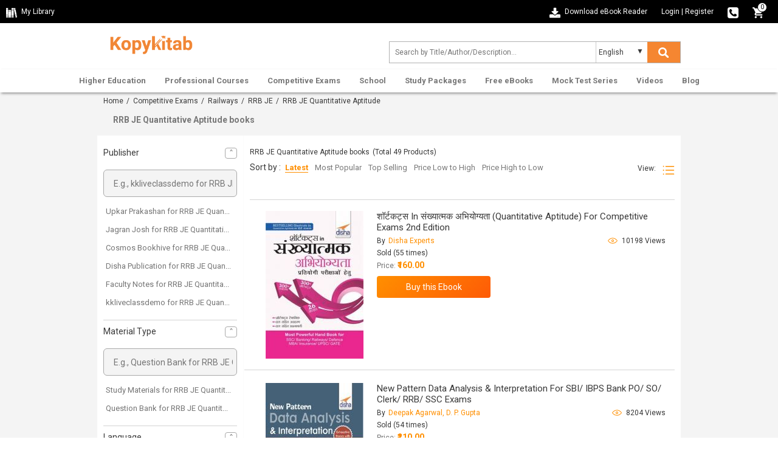

--- FILE ---
content_type: text/html; charset=UTF-8
request_url: https://www.kopykitab.com/RRB-JE-Quantitative-Aptitude
body_size: 25990
content:
<!DOCTYPE html>
<html dir="ltr" lang="en">
<head prefix="og: http://ogp.me/ns# fb: http://ogp.me/ns/fb# books: http://ogp.me/ns/books#">
<meta charset="UTF-8"/>
<link rel="shortcut icon" type="image/ico" href="https://www.kopykitab.com/favicon.ico"/>
<link rel="shortcut icon" type="image/png" href="https://static.kopykitab.com/image/data/bt_bookstore/icon.png"/>
<meta name="HandheldFriendly" content="True"/>
<meta name="MobileOptimized" content="320"/>
<meta name="viewport" content="width=device-width, initial-scale=1, maximum-scale=1">
<meta name="theme-color" content="#f4f4f4"/>
<link href="https://static.kopykitab.com/image/data/bt_bookstore/icon.png" rel="icon"/>
<title>Railway RRB JE Quantitative Aptitude Books PDF 2025</title>
<meta name="description" content="Prepare with top publishers Railway RRB JE Quantitative Aptitude Books PDF to crack RRB JE Mathematics paper 2025 online with  Quantitative Aptitude tricks, shortcuts, and math formulas. Get recommended books, numerical ability question & solved paper"/>
<meta name="keywords" content="rrb je Quant Aptitude Books PDF 2025,  rrb je Quant Aptitude Exam Books PDF, rrb je Quant Aptitude question papers,  rrb je Quant Aptitude solved papers, rrb je Quant Aptitude question papers, rrb je Quant Aptitude  math formulas, rrb je Quant Aptitude sh"/>
<link rel="canonical" href="https://www.kopykitab.com/RRB-JE-Quantitative-Aptitude"/>
<link rel="next" href="https://www.kopykitab.com/RRB-JE-Quantitative-Aptitude?page=2"/>
<meta property="fb:app_id" content="1459678417649534"/>
<link rel="stylesheet" href="https://static.kopykitab.com/catalog/view/theme/new/resource/stylesheets/screen_new.css?v=11" media="all">
<style>#kk_nav>ul{max-width:unset!important}#kk_nav>ul>li{float:none}#kk_nav>ul>li.center_side:hover>div.submenu{left:50%;margin-left:-533px}.header_css{-webkit-box-shadow:0 4px 4px -2px rgba(0,0,0,.16) , 0 -2px 2px -2px rgba(0,0,0,.18)!important;box-shadow:0 4px 4px -2px rgba(0,0,0,.16) , 0 -2px 2px -2px rgba(0,0,0,.18)!important}.fixme.header_css{position:fixed;top:0;left:0;width:100%;background:#fff}.header_css #kk_nav>ul,.header_css #kk_nav>ul>li{height:48px;transition:height .3s ease-in-out}.header_css #kk_nav>ul>li>a{height:48px;line-height:48px;transition:height .3s ease-in-out}@media screen and (max-width:1030px
        ){#search,.menu_caret{display:inline-block}#kk_nav,.menu_spacing{display:block}#kk_nav>ul>li{float:left;width:100%}#kk_nav{width:0;position:absolute;top:0;right:0;display:block;background:#fff;margin:0!important;overflow:hidden}#kk_nav>ul>li div.submenu{display:none}#nav ul li a{text-decoration:none;color:#777;text-align:right;padding:10.5px 7.5%;display:block;width:100%;font-size:13px;border:solid 0 #e7e7e7;border-bottom:solid 1px #e7e7e7;font-weight:bold}#kk_nav>ul>li:hover>div.submenu{display:none!important}#kk_nav>ul>li.has_submenu>a:hover,#kk_nav>ul>li.has_submenu:hover>a{text-decoration:none;color:#fff;background-color:#ff8f00;text-align:right;padding:10.5px 7.5%;display:block;width:100%;font-size:13px;border:solid 0 #e7e7e7;border-bottom:solid 1px #e7e7e7;font-weight:bold}}@media screen and (min-width:1030px
        ) and (max-width:1084px
        ){#kk_nav>ul>li>a{padding:0 10px!important}#kk_nav>ul>li.center_side:hover>div.submenu{margin-left:-505px}}@media screen and (min-width:940px
        ){#kk_nav>ul>li.only_mobile>a{display:none}}@media screen and (max-width:510px
){.toplink-item.download .download_text{display:none}.toplink-item.download a{display:block;line-height:20px!important}}.submenu_loader{width:957px;margin:20px 0;text-align:center;font-size:15px}#lightbox,.mob_snapshotDetail_view{position:fixed;top:0;left:0;width:100%}#enlarge_snapshot,#lb-content{max-height:650px;max-width:760px}span.button_buy input.button{background-color:#ff8f00;transition:.2s;background:-moz-linear-gradient(-45deg,#ff8f00 0,#fe5b06 100%);background:-webkit-linear-gradient(-45deg,#ff8f00 0,#fe5b06 100%);background:linear-gradient(135deg,#ff8f00 0,#fe5b06 100%)}.productCombo_savetext{color:#028900;font-weight:600;padding-bottom:0;font-size:14px}span.mob_rightMark{list-style:none;display:inline-block;padding:0;margin-left:0;margin-right:16px}span.mob_rightMark:after{content:"✓";color:#fff;background:#028900;border-radius:50%;padding:0 4px}.breadcrumb{padding:7px 10px 8px;margin-bottom:0;border-bottom:0}.mob_snapshotDetail_view{overflow:hidden;right:0;background:#fff}.mob_snapshotDetail_view div{float:left;display:inline-block}#lb-content,#lightbox{display:none;text-align:center}a.mob_closesnapshot_view{border-radius:50%;background-color:#606060;box-shadow:0 3px 6.93px .07px rgba(0,0,0,.39);padding:8px 13px;color:#fff;text-align:center;text-decoration:none}@media only screen and (max-width:768px
){.features{display:none}}#lightbox{height:100%;background-color:#000;opacity:.6;z-index:9998}#enlarge_snapshot img{max-width:99%}#enlarge_snapshot{overflow:auto;width:100%;height:100%}#enlarge_snapshot iframe{width:99%;height:99%}#lb-content{color:#222;height:80%;width:90%;border:16px solid #222;background-color:#fff;position:absolute;padding-top:10px;border-radius:4px;z-index:9999}#lb-close{display:block;height:25px;width:25px;line-height:25px;background-color:#222;color:#fff;position:absolute;top:-25px;right:-25px;cursor:pointer;text-align:center;border-radius:50%}.paypal_icon{height:30px;display:inline-block;width:50px;background:url(https://static.kopykitab.com/catalog/view/theme/new/img/paypal_icon.png) no-repeat;border-radius:2px}</style>
<script type="application/ld+json">
            [
    {
        "@context": "http://schema.org",
        "@type": "ItemList",
        "name": "RRB JE Quantitative Aptitude books",
        "description": "Prepare with top publishers Railway RRB JE Quantitative Aptitude Books PDF to crack RRB JE Mathematics paper 2025 online with  Quantitative Aptitude tricks, shortcuts, and math formulas. Get recommended books, numerical ability question &amp; solved paper",
        "url": "https://www.kopykitab.com/RRB-JE-Quantitative-Aptitude",
        "numberOfItems": "49",
        "itemListElement": [
            {
                "@type": "ListItem",
                "position": 1,
                "name": "\u0936\u0949\u0930\u094d\u091f\u0915\u091f\u094d\u0938 In \u0938\u0902\u0916\u094d\u092f\u093e\u0924\u094d\u092e\u0915 \u0905\u092d\u093f\u092f\u094b\u0917\u094d\u092f\u0924\u093e (Quantitative Aptitude) For Competitive Exams 2nd Edition",
                "image": "https://static.kopykitab.com/image/cache/data/disha-publication/dishapub254-300x380.jpg",
                "description": "Buy Shortcuts In Quantitative Aptitude For Competitive Exams 2nd Edition PDF. Download Free Sample \u0936\u0949\u0930\u094d\u091f\u0915\u091f\u094d\u0938 In \u0938\u0902\u0916\u094d\u092f\u093e\u0924\u094d\u092e\u0915 \u0905\u092d\u093f\u092f\u094b\u0917\u094d\u092f\u0924\u093e For Competitive Exams PDF by Disha Experts and Get Upto 50% OFF on MRP/Rental.",
                "url": "https://www.kopykitab.com/Shortcuts-In-Sankhyatmak-Abhiyogyata-Quantitative-Aptitude-For-Competitive-Exams-2nd-Edition-by-Disha-Experts",
                "identifier": "9789388919005"
            },
            {
                "@type": "ListItem",
                "position": 2,
                "name": "New Pattern Data Analysis & Interpretation For SBI/ IBPS Bank PO/ SO/ Clerk/ RRB/ SSC Exams",
                "image": "https://static.kopykitab.com/image/cache/data/disha-publication/dishapub175-300x380.jpg",
                "description": "Buy New Pattern Data Analysis & Interpretation For SBI/ IBPS Bank PO/ SO/ Clerk/ RRB/ SSC Exams PDF Online by Deepak Agarwal, D. P. Gupta. Download Free Sample PDF and Get Upto 60% OFF on MRP/Rental.",
                "url": "https://www.kopykitab.com/New-Pattern-Data-Analysis-And-Interpretation-For-SBI-IBPS-Bank-PO-SO-Clerk-RRB-SSC-Exams-by-Deepak-Agarwal-D-P-Gupta",
                "identifier": "9789387421677"
            },
            {
                "@type": "ListItem",
                "position": 3,
                "name": "\u092a\u094d\u0930\u093e\u0930\u0902\u092d\u093f\u0915 \u0917\u0923\u093f\u0924 (\u0935\u093f\u092d\u093f\u0928\u094d\u0928 \u092a\u094d\u0930\u0924\u093f\u092f\u094b\u0917\u093f\u0924\u093e \u092a\u0930\u0940\u0915\u094d\u0937\u093e\u0913 \u0915\u0947 \u0932\u093f\u090f \u0909\u092a\u092f\u094b\u0917\u0940) Revised Edition",
                "image": "https://static.kopykitab.com/image/cache/data/upkar-prakashan/upkar1316-300x380.jpg",
                "description": "Buy Upkar \u092a\u094d\u0930\u093e\u0930\u0902\u092d\u093f\u0915 \u0917\u0923\u093f\u0924 Textbook PDF Online. Download Free Sample PDF Of Prarambhik Ganit Textbook PDF from Upkar Prakashan and Get Upto 72% OFF on MRP/Rental.",
                "url": "https://www.kopykitab.com/Prarambhik-Ganit-Vibhin-Pratiyogita-Parikshao-Ke-liye-Upyogi-Revised-Edition-by-Ashok-Gupta",
                "identifier": "9789386791573"
            },
            {
                "@type": "ListItem",
                "position": 4,
                "name": "Quantitative Aptitude Formula ebook",
                "image": "https://static.kopykitab.com/image/cache/data/jagran-josh/jagran0180-300x380.jpg",
                "description": "Buy Quantitative Aptitude Formula ebook PDF Online 2022. Download Quantitative Aptitude Book PDF Free Sample From Jagran Josh and Get This Book From Huge Discount Offer.",
                "url": "https://www.kopykitab.com/Quantitative-Aptitude-Formula-ebook-by-Jagran-Josh"
            },
            {
                "@type": "ListItem",
                "position": 5,
                "name": "\u0917\u0923\u093f\u0924 \u092b\u093e\u0930\u094d\u092e\u0942\u0932\u093e \u0935 \u0936\u0949\u0930\u094d\u091f\u0915\u091f\u094d\u0938 \u0908-\u092c\u0941\u0915 Hindi",
                "image": "https://static.kopykitab.com/image/cache/data/jagran-josh/jagran0179-300x380.jpg",
                "description": "Buy \u0917\u0923\u093f\u0924 \u092b\u093e\u0930\u094d\u092e\u0942\u0932\u093e \u0935 \u0936\u0949\u0930\u094d\u091f\u0915\u091f\u094d\u0938 \u0908-\u092c\u0941\u0915 Hindi by Jagran Josh PDF Online from Jagran Josh. Download Free Sample.",
                "url": "https://www.kopykitab.com/\u0917\u0923\u093f\u0924-\u092b\u093e\u0930\u094d\u092e\u0942\u0932\u093e-\u0935-\u0936\u0949\u0930\u094d\u091f\u0915\u091f\u094d\u0938-\u0908-\u092c\u0941\u0915-Hindi-by-Jagran-Josh"
            },
            {
                "@type": "ListItem",
                "position": 6,
                "name": "Mathematics Formula & Shortcuts",
                "image": "https://static.kopykitab.com/image/cache/data/jagran-josh/jagran0102-300x380.jpg",
                "description": "Buy Mathematics Formula & Shortcuts PDF Online 2020. Download Free Sample PDF of Mathematics Formula & Shortcuts from Jagran Josh and Get Upto 5% OFF on MRP/Rental.",
                "url": "https://www.kopykitab.com/Mathematics-Formula-And-Shortcuts-by-Jagran-Josh-Expert"
            },
            {
                "@type": "ListItem",
                "position": 7,
                "name": "Arithmetic Questions Bank With Detailed Solution For SSC And Railway Exam",
                "image": "https://static.kopykitab.com/image/cache/data/cosmos-bookhive/cosmos0091-300x380.jpg",
                "description": "Buy SSC/RRB Arithmetic Questions Bank PDF Online. Download Free Sample Of Arithmetic For For SSC And Railway Exam Solved Question Papers PDF from Cosmos Bookhive and Get Upto 34% OFF on MRP/Rental.",
                "url": "https://www.kopykitab.com/Arithmetic-Questions-Bank-With-Detailed-Solution-For-SSC-And-Railway-Exam-by-Gulati"
            },
            {
                "@type": "ListItem",
                "position": 8,
                "name": "Quantitative Aptitude Question & Answer For All Competitive Examination",
                "image": "https://static.kopykitab.com/image/cache/data/faculty-notes/501847-300x380.jpg",
                "description": "Buy Quantitative Aptitude Question & Answer PDF Online 2020. Download Free Sample PDF of Quantitative Aptitude Question & Answer For All Competitive Examination and Get Upto 24% OFF on MRP/Rental.",
                "url": "https://www.kopykitab.com/Quantitative-Apptitude-Question-Answer-For-All-Competitive-Examination-by-Panel-Of-Experts"
            },
            {
                "@type": "ListItem",
                "position": 9,
                "name": "Venn Diagram MCQ For RRB JE",
                "image": "https://static.kopykitab.com/image/cache/data/faculty-notes/503560-300x380.jpg",
                "description": "Buy Venn Diagram MCQ For RRB JE by Panel Of Experts PDF Online from Faculty Notes. Download Free Sample.",
                "url": "https://www.kopykitab.com/Venn-Diagram-MCQ-For-RRB-JE-by-Panel-Of-Experts"
            },
            {
                "@type": "ListItem",
                "position": 10,
                "name": "Trigonometry Study Material For RRB JE",
                "image": "https://static.kopykitab.com/image/cache/data/faculty-notes/503559-300x380.jpg",
                "description": "Buy RRB JE Trigonometry Study Material Book PDF Online. Download Trigonometry Study Material Book For RRB JE PDF by Panel Of Experts from Faculty Notes Free Sample and Get Upto 53% OFF on MRP/Rental.",
                "url": "https://www.kopykitab.com/Trigonometry-Study-Material-For-RRB-JE-by-Panel-Of-Experts"
            },
            {
                "@type": "ListItem",
                "position": 11,
                "name": "Statement \u2013 Arguments and Assumptions MCQ For RRB JE",
                "image": "https://static.kopykitab.com/image/cache/data/faculty-notes/503558-300x380.jpg",
                "description": "Buy Statement \u2013 Arguments and Assumptions MCQ For RRB JE by Panel Of Experts PDF Online from Faculty Notes. Download Free Sample.",
                "url": "https://www.kopykitab.com/Statement-Arguments-and-Assumptions-MCQ-For-RRB-JE-by-Panel-Of-Experts"
            },
            {
                "@type": "ListItem",
                "position": 12,
                "name": "Square Root Study Material For RRB JE",
                "image": "https://static.kopykitab.com/image/cache/data/faculty-notes/503557-300x380.jpg",
                "description": "Buy Square Root Study Material For RRB JE by Panel Of Experts PDF Online from Faculty Notes. Download Free Sample.",
                "url": "https://www.kopykitab.com/Square-Root-Study-Material-For-RRB-JE-by-Panel-Of-Experts"
            },
            {
                "@type": "ListItem",
                "position": 13,
                "name": "Fraction and Decimal Arithmetic Study Material For RRB JE",
                "image": "https://static.kopykitab.com/image/cache/data/faculty-notes/503552-300x380.jpg",
                "description": "Buy Fraction and Decimal Arithmetic Study Material For RRB JE by Panel Of Experts PDF Online from Faculty Notes. Download Free Sample.",
                "url": "https://www.kopykitab.com/Fraction-and-Decimal-Arithmetic-Study-Material-For-RRB-JE-by-Panel-Of-Experts"
            },
            {
                "@type": "ListItem",
                "position": 14,
                "name": "Elementary Statistics Study Material For RRB JE",
                "image": "https://static.kopykitab.com/image/cache/data/faculty-notes/503550-300x380.jpg",
                "description": "Buy RRB JE Elementary Statistics Study Material PDF Online. Download RRB JE Elementary Statistics Study Material Free Sample PDF and Get Upto 53% OFF on MRP/Rental.",
                "url": "https://www.kopykitab.com/Elementary-Statistics-Study-Material-For-RRB-JE-by-Panel-Of-Experts"
            },
            {
                "@type": "ListItem",
                "position": 15,
                "name": "Data Sufficiency MCQ For RRB JE",
                "image": "https://static.kopykitab.com/image/cache/data/faculty-notes/503549-300x380.jpg",
                "description": "Buy Data Sufficiency MCQ For RRB JE by Panel Of Experts PDF Online from Faculty Notes. Download Free Sample.",
                "url": "https://www.kopykitab.com/Data-Sufficiency-MCQ-For-RRB-JE-by-Panel-Of-Experts"
            },
            {
                "@type": "ListItem",
                "position": 16,
                "name": "Age Calculations MCQ For RRB JE",
                "image": "https://static.kopykitab.com/image/cache/data/faculty-notes/503546-300x380.jpg",
                "description": "Buy Age Calculations MCQ For RRB JE by Panel Of Experts PDF Online from Faculty Notes. Download Free Sample.",
                "url": "https://www.kopykitab.com/Age-Calculations-MCQ-For-RRB-JE-by-Panel-Of-Experts"
            },
            {
                "@type": "ListItem",
                "position": 17,
                "name": "Study Notes Of Quantitative Aptitude (Ratio & Proportion)",
                "image": "https://static.kopykitab.com/image/cache/data/faculty-notes/503335-300x380.jpg",
                "description": "Buy Quantitative Aptitude Study Notes For Ratio and Proportion PDF Online. Download Quantitative Aptitude For Ratio and Proportion Free Sample PDF and Get Upto 43% OFF on MRP/Rental.",
                "url": "https://www.kopykitab.com/Study-Notes-Of-Quantitative-Aptitude-Ratio-And-Proportion-by-Panel-Of-Experts"
            },
            {
                "@type": "ListItem",
                "position": 18,
                "name": "Study Notes Of Quantitative Aptitude (Mixture & Allegations)",
                "image": "https://static.kopykitab.com/image/cache/data/faculty-notes/503333-300x380.jpg",
                "description": "Buy Quantitative Aptitude Study Notes For Mixture and Allegations PDF Online. Download Quantitative Aptitude For Mixture and Allegations Free Sample PDF and Get Upto 43% OFF on MRP/Rental.",
                "url": "https://www.kopykitab.com/Study-Notes-Of-Quantitative-Aptitude-Mixture-And-Allegations-by-Panel-Of-Experts"
            },
            {
                "@type": "ListItem",
                "position": 19,
                "name": "RRB Study Material For Numerical Aptitude",
                "image": "https://static.kopykitab.com/image/cache/data/faculty-notes/503300-300x380.jpg",
                "description": "Buy RRB Study Material For Numerical Aptitude by Panel Of Experts PDF Online from Faculty Notes. Download Free Sample and Get Upto 43% OFF on MRP/Rental.",
                "url": "https://www.kopykitab.com/RRB-Study-Material-For-Numerical-Aptitude-by-Panel-Of-Experts"
            },
            {
                "@type": "ListItem",
                "position": 20,
                "name": "MCQs Quantitative Aptitude (Wrong Number Series) With Solutions",
                "image": "https://static.kopykitab.com/image/cache/data/faculty-notes/503261-300x380.jpg",
                "description": "Buy MCQs Quantitative Aptitude Wrong Number Series With Solutions PDF Online 2022. Download Wrong Number Series For SBI PO Book PDF Free Sample and Get This Book From Huge Discount Offer.",
                "url": "https://www.kopykitab.com/MCQs-Quantitative-Aptitude-Wrong-Number-Series-With-Solutions-by-Panel-Of-Experts"
            },
            {
                "@type": "ListItem",
                "position": 21,
                "name": "MCQs Quantitative Aptitude (Time & Work) With Solutions",
                "image": "https://static.kopykitab.com/image/cache/data/faculty-notes/503260-300x380.jpg",
                "description": "Buy MCQs Quantitative Aptitude (Time & Work) With Solutions PDF Online. Download MCQs Quantitative Aptitude (Time & Work) With Solutions Free Sample PDF and Get Upto 53% OFF on MRP/Rental.",
                "url": "https://www.kopykitab.com/MCQs-Quantitative-Aptitude-Time-And-Work-With-Solutions-by-Panel-Of-Experts"
            },
            {
                "@type": "ListItem",
                "position": 22,
                "name": "MCQs Quantitative Aptitude (Time & Distance) With Solutions",
                "image": "https://static.kopykitab.com/image/cache/data/faculty-notes/503259-300x380.jpg",
                "description": "Buy MCQs Quantitative Aptitude (Time & Distance) With Solutions PDF Online. Download MCQs Quantitative Aptitude (Time & Distance) With Solutions Free Sample PDF and Get Upto 53% OFF on MRP/Rental.",
                "url": "https://www.kopykitab.com/MCQs-Quantitative-Aptitude-Time-And-Distance-With-Solutions-by-Panel-Of-Experts"
            },
            {
                "@type": "ListItem",
                "position": 23,
                "name": "MCQs Quantitative Aptitude (Ratio Proportion) With Solutions",
                "image": "https://static.kopykitab.com/image/cache/data/faculty-notes/503258-300x380.jpg",
                "description": "Buy MCQs Quantitative Aptitude (Ratio Proportion) With Solutions PDF Online. Download MCQs Quantitative Aptitude (Ratio Proportion) With Solutions Free Sample PDF and Get Upto 53% OFF on MRP/Rental.",
                "url": "https://www.kopykitab.com/MCQs-Quantitative-Aptitude-Ratio-Proportion-With-Solutions-by-Panel-Of-Experts"
            },
            {
                "@type": "ListItem",
                "position": 24,
                "name": "MCQs Quantitative Aptitude (Quadratic Equation) With Solutions",
                "image": "https://static.kopykitab.com/image/cache/data/faculty-notes/503257-300x380.jpg",
                "description": "Buy Quadratic Equation Quantitative Aptitude With Solutions PDF Online 2020. Download Free Sample of and Quadratic Equation MCQs Quantitative Aptitude With Solutions Get Upto 43% OFF on MRP/Rental.",
                "url": "https://www.kopykitab.com/MCQs-Quantitative-Aptitude-Quadratic-Equation-With-Solutions-by-Panel-Of-Experts"
            },
            {
                "@type": "ListItem",
                "position": 25,
                "name": "MCQs Quantitative Aptitude (Profit And Loss) With Solutions",
                "image": "https://static.kopykitab.com/image/cache/data/faculty-notes/503256-300x380.jpg",
                "description": "Buy MCQs Quantitative Aptitude (Profit And Loss) With Solutions PDF Online. Download MCQs Quantitative Aptitude (Profit And Loss) With Solutions Free Sample PDF and Get Upto 53% OFF on MRP/Rental.",
                "url": "https://www.kopykitab.com/MCQs-Quantitative-Aptitude-Profit-And-Loss-With-Solutions-by-Panel-Of-Experts"
            },
            {
                "@type": "ListItem",
                "position": 26,
                "name": "MCQs Quantitative Aptitude (Problem On Ages) With Solutions",
                "image": "https://static.kopykitab.com/image/cache/data/faculty-notes/503255-300x380.jpg",
                "description": "Buy MCQs Quantitative Aptitude (Problem On Ages) With Solutions PDF Online. Download MCQs Quantitative Aptitude (Problem On Ages) With Solutions Free Sample PDF and Get Upto 53% OFF on MRP/Rental.",
                "url": "https://www.kopykitab.com/MCQs-Quantitative-Aptitude-Problem-On-Ages-With-Solutions-by-Panel-Of-Experts"
            },
            {
                "@type": "ListItem",
                "position": 27,
                "name": "MCQs Quantitative Aptitude (Probability) With Solutions",
                "image": "https://static.kopykitab.com/image/cache/data/faculty-notes/503254-300x380.jpg",
                "description": "Buy MCQs Quantitative Aptitude (Probability) With Solutions PDF Online. Download MCQs Quantitative Aptitude (Probability) With Solutions Free Sample PDF and Get Upto 53% OFF on MRP/Rental.",
                "url": "https://www.kopykitab.com/MCQs-Quantitative-Aptitude-Probability-With-Solutions-by-Panel-Of-Experts"
            },
            {
                "@type": "ListItem",
                "position": 28,
                "name": "MCQs Quantitative Aptitude (Pipes Cistern) With Solutions",
                "image": "https://static.kopykitab.com/image/cache/data/faculty-notes/503253-300x380.jpg",
                "description": "Buy MCQs Quantitative Aptitude (Pipes Cistern) With Solutions PDF Online. Download MCQs Quantitative Aptitude (Pipes Cistern) With Solutions Free Sample PDF and Get Upto 53% OFF on MRP/Rental.",
                "url": "https://www.kopykitab.com/MCQs-Quantitative-Aptitude-Pipes-Cistern-With-Solutions-by-Panel-Of-Experts"
            },
            {
                "@type": "ListItem",
                "position": 29,
                "name": "MCQs Quantitative Aptitude (Permutation Combination) With Solutions",
                "image": "https://static.kopykitab.com/image/cache/data/faculty-notes/503252-300x380.jpg",
                "description": "Buy MCQs Quantitative Aptitude With Solutions PDF Online. Download Free Sampleby Panel Of Experts PDF Quantitative Aptitude With Solutions For MCQS Online from Faculty Notes and Get Upto 43% OFF on",
                "url": "https://www.kopykitab.com/MCQs-Quantitative-Aptitude-Permutation-Combination-With-Solutions-by-Panel-Of-Experts"
            },
            {
                "@type": "ListItem",
                "position": 30,
                "name": "MCQs Quantitative Aptitude (Percentage) With Solutions",
                "image": "https://static.kopykitab.com/image/cache/data/faculty-notes/503251-300x380.jpg",
                "description": "Buy MCQs Quantitative Aptitude (Percentage) With Solutions PDF Online. Download MCQs Quantitative Aptitude (Percentage) With Solutions Free Sample PDF and Get Upto 53% OFF on MRP/Rental.",
                "url": "https://www.kopykitab.com/MCQs-Quantitative-Aptitude-Percentage-With-Solutions-by-Panel-Of-Experts"
            }
        ]
    },
    {
        "@context": "http://schema.org",
        "@type": "FAQPage",
        "mainEntity": [
            {
                "@type": "Question",
                "name": "Which is the best book for Quantitative aptitude preparation in RRB JE Exam?",
                "acceptedAnswer": {
                    "@type": "Answer",
                    "text": "Here you can find the best books to crack the RRB JE exam Quantitative aptitude with India's top Publishers."
                }
            },
            {
                "@type": "Question",
                "name": "How many questions are asked from the RRB JE Quantitative aptitude section?",
                "acceptedAnswer": {
                    "@type": "Answer",
                    "text": "A total of 30 questions are asked in the Quantitative Aptitude section of RRB JE exam."
                }
            },
            {
                "@type": "Question",
                "name": "Is there any negative marking in the RRB JE Exam?",
                "acceptedAnswer": {
                    "@type": "Answer",
                    "text": "Yes, 1/3 mark will be deducted for each wrong attempt."
                }
            },
            {
                "@type": "Question",
                "name": "How can I prepare for the RRB JE Quantitative aptitude section?",
                "acceptedAnswer": {
                    "@type": "Answer",
                    "text": "You can prepare for the RRB JE Quantitative Aptitude section by practicing a lot of previous year question papers, mock tests, preparing notes from the best study material, and revising frequently."
                }
            },
            {
                "@type": "Question",
                "name": "How to get syllabus of RRB JE Aptitude section?",
                "acceptedAnswer": {
                    "@type": "Answer",
                    "text": "Here you can download the latest syllabus of the RRB JE exam Quantitative Aptitude."
                }
            }
        ]
    }
]
        </script>
<script>var _gaq=_gaq||[];_gaq.push(['_setAccount','UA-30674928-1']);_gaq.push(['_setDomainName','kopykitab.com']);_gaq.push(['_setCustomVar',1,'page_type','category_website',3]);_gaq.push(['_setCustomVar',2,'category','Railways, Competitive Exams',3]);_gaq.push(['_trackPageview']);(function(){var ga=document.createElement('script');ga.type='text/javascript';ga.async=true;ga.src=('https:'==document.location.protocol?'https://ssl':'http://www')+'.google-analytics.com/ga.js';var s=document.getElementsByTagName('script')[0];s.parentNode.insertBefore(ga,s);})();</script>
<!-- Google tag (gtag.js) -->
<script async src="https://www.googletagmanager.com/gtag/js?id=G-JNHP4GX7P3"></script>
<script>window.dataLayer=window.dataLayer||[];function gtag(){dataLayer.push(arguments);}gtag('js',new Date());gtag('config','G-JNHP4GX7P3');</script>
<!-- End Google tag (gtag.js) -->
</head>
<body>
<noscript><iframe src="//www.googletagmanager.com/ns.html?id=GTM-M2MKMWT" height="0" width="0" style="display:none;visibility:hidden"></iframe></noscript>
<header id="header" class="header-style">
<div class="header-top">
<div class="header-top-left col-lg-6 col-md-3 col-sm-3 col-xs-2">
<a href="https://www.kopykitab.com/mylibrary" class="kk_Library" title="My Library">
<div class="mylibrary-icon"></div>
<span>My Library</span>
</a>
</div>
<div class="header-top-right col-lg-6 col-md-9 col-sm-9 col-xs-10">
<div class="toplink-item download"><a href="https://content.kopykitab.com/eReader.html" target="_blank" title="Download eBook Reader">
<div class="download-ebookreader"></div>
<span class="download_text">Download eBook Reader</span></a></div>
<div class="toplink-item account user_login_block" id="kk_new_my_account">
<a href="https://www.kopykitab.com/index.php?route=account/login">Login</a>
<span class="responsive_devider">|</span>
<a href="https://www.kopykitab.com/index.php?route=account/register">Register</a>
</div>
<div class="toplink-item contact"><a href="https://www.kopykitab.com/index.php?route=information/contact" title="080-42049530">
<div class="phone-icon"></div>
</a></div>
<div class="toplink-item checkout" id="top_cart" style="margin-right: 10px;"><a href="https://www.kopykitab.com/index.php?route=checkout/checkout&is_login=true">
<div class="cart-icon"></div>
</a>
<span class="cart_no">0</span>
</div>
</div>
</div>
<div class="header-center">
<div class="container">
<div class="row">
<div class="navbar-logo col-lg-3 col-md-3 col-sm-3 col-xs-3">
<div class="site-header-logo title-heading">
<a href="https://www.kopykitab.com/" class="site-header-logo-image" title="Kopykitab">
<img src="[data-uri]" title="Kopykitab" alt="Kopykitab" style="max-width: 100%; width: 147px;height: 47px;" width="172" height="73">
</a>
</div>
</div>
<div class="form_search col-lg-6 col-md-5 col-sm-9 col-xs-8">
<span class="menu_caret new"><div class="menu_caret_icon menu-icon"></div></span>
<form class="formSearch" id="search_kk" action="https://www.kopykitab.com/index.php" style="position: relative;">
<input type="hidden" value="product/search" name="route"/>
<input class="form-control" id="search_filter" type="text" name="q" value="" placeholder="Search by Title/Author/Description... " autocomplete="off"/>
<div class="kk_LanguageSelect">
<select class="kk_new_language" id="lang_id">
<option value="english">English</option>
<option value="hindi">Hindi</option>
</select>
</div>
<button class="btn btn-search" id="kk_new_submit" type="submit">
<div class="search-white"></div>
<div class="search-color"></div>
</button>
<div id="top_search"></div>
</form>
</div>
</div>
</div>
</div>
<div id="nav" class="header-bottom">
<div class="main-menu" style="text-align: center;">
<div style="position: relative;" id="nav_content">
<div id="kk_nav">
<ul>
<li id="menu_81" class="center_side has_submenu"><a href="https://www.kopykitab.com/Higher-Education" title="Higher Education">Higher Education</a>
<div class="submenu"><div class="submenu_loader">Loading Higher Education...</div></div>
</li>
<li id="menu_82" class="center_side has_submenu"><a href="https://www.kopykitab.com/Professional-Courses" title="Professional Courses">Professional Courses</a>
<div class="submenu"><div class="submenu_loader">Loading Professional Courses...</div></div>
</li>
<li id="menu_237" class="center_side has_submenu"><a href="https://www.kopykitab.com/Competitive-Exams" title="Competitive Exams">Competitive Exams</a>
<div class="submenu"><div class="submenu_loader">Loading Competitive Exams...</div></div>
</li>
<li id="menu_228" class="center_side has_submenu"><a href="https://www.kopykitab.com/School" title="School">School</a>
<div class="submenu"><div class="submenu_loader">Loading School...</div></div>
</li>
<li id="menu_goUnlimited" class="center_side has_submenu"><a href="https://www.kopykitab.com/Study-Packages" title="Study Packages">Study Packages</a>
<div class="submenu"><div class="submenu_loader">Loading Study Packages...</div></div>
</li>
<li id="menu_34" class="center_side has_submenu"><a href="https://www.kopykitab.com/Free-eBooks" title="Free eBooks">Free eBooks</a>
<div class="submenu"><div class="submenu_loader">Loading Free eBooks...</div></div>
</li>
<li id="menu_mock_test_test_preparation" class="center_side has_submenu"><a href="https://www.kopykitab.com/Mock-Test-Series/Test-Prep" title="Mock Test Series">Mock Test Series</a>
<div class="submenu"><div class="submenu_loader">Loading Mock Test Series...</div></div>
</li>
<li id="menu_video" class="center_side has_submenu"><a href="https://www.kopykitab.com/Videos?sort=4" title="Videos">Videos</a>
<div class="submenu"><div class="submenu_loader">Loading Videos...</div></div>
</li>
<li id="menu_blog" class="center_side "><a href="https://www.kopykitab.com/blog/" title="Blog">Blog</a>
</li>
</ul>
</div>
</div>
</div>
</div>
</header>
<div class="grayed_back" style="display: none;"></div>
<style>.breadcrumb a:after{content:""}.breadcrumb a{margin-right:2px}.kk_box_new{background:#fff}.kk_cat_left{width:50%;float:left;padding:14px 28px}.kk_cat_right{width:50%;float:left;border-left:2px solid #f4f4f4;padding:14px 28px}.sub_heading_new{display:block;font-size:14px;font-weight:bold;color:#787878;margin:0 0 10px 0}span.info_view_icon:before{content:"";display:block;position:absolute;width:4px;height:4px;border:1px solid #ff8f00;border-radius:50%;left:3px;top:3px}span.info_view_icon{margin:-2px 6px 0 0;width:12px;height:12px;border:1px solid #ff8f00;-moz-border-radius:75% 15%;border-radius:75% 15%;position:relative;-webkit-transform:rotate(45deg);-moz-transform:rotate(45deg);-ms-transform:rotate(45deg);-o-transform:rotate(45deg);transform:rotate(45deg);display:inline-block;vertical-align:middle}.taball,.tabexperiment,.tabcombo,.tabebook,.tabgoPremium,.tabgoUnlimited,.tabmock_test_test_preparation,.tabvideo,.button-grid,.button-list,.taboffline_course,.tablive_stream{display:inline-block;background:url(https://static.kopykitab.com/catalog/view/theme/new/img/sprite/web_catpage.png) no-repeat;overflow:hidden;text-indent:-9999px;text-align:left}.taball{background-position:-10px -68px;width:38px;height:38px}.current .taball{background-position:-68px -68px;width:38px;height:38px}.tabexperiment{background-position:-126px -10px;width:38px;height:38px}.current .tabexperiment{background-position:-126px -68px;width:38px;height:38px}.tabcombo{background-position:-10px -126px;width:38px;height:38px}.current .tabcombo{background-position:-68px -126px;width:38px;height:38px}.tabebook{background-position:-126px -126px;width:38px;height:38px}.current .tabebook{background-position:-184px -10px;width:38px;height:38px}.tabgoPremium{background-position:-184px -68px;width:38px;height:38px}.current .tabgoPremium{background-position:-184px -126px;width:38px;height:38px}.tabgoUnlimited{background-position:-10px -184px;width:38px;height:38px}.current .tabgoUnlimited{background-position:-68px -184px;width:38px;height:38px}.taboffline_course{background-position:-126px -184px;width:38px;height:38px}.current .taboffline_course{background-position:-184px -184px;width:38px;height:38px}.tabmock_test_test_preparation{background-position:-242px -10px;width:38px;height:38px}.current .tabmock_test_test_preparation{background-position:-242px -68px;width:38px;height:38px}.tabvideo{background-position:-242px -126px;width:38px;height:38px}.current .tabvideo{background-position:-242px -184px;width:38px;height:38px}.button-grid{background-position:-10px -242px;width:20px;height:20px;vertical-align:bottom;margin-left:8px}.button-list{background-position:-50px -242px;width:20px;height:20px;vertical-align:bottom;margin-left:8px}.tablive_stream{width:38px;height:38px;background-position:-10px -10px}.current .tablive_stream{width:38px;height:38px;background-position:-68px -10px}.listing_banner{margin-top:16px}.cat_tabs_box{background:#fff;margin-top:16px;border-bottom:solid 1px #d4d4d4}ul.cat_tabs{height:100%;max-height:100px;margin:0;overflow:hidden;padding-left:0;display:table;table-layout:fixed;border-collapse:collapse}ul.cat_tabs li{display:table-cell;padding:0;width:156px;text-align:center}.cat_tabs .tab_name{color:#383838;display:block;padding-top:10px}a.cat_tab{height:94px;text-align:center;display:block;padding:10px 0 10px 0;font-size:14px;text-decoration:none;outline:none}a.cat_tab.current{border-bottom:solid 1px #ff8f00}a.cat_tab.current>.tab_name{color:#ff8f00}.kk_cat_products_new{background:#fff;overflow:hidden;margin-bottom:20px}.kk_cat_sidebar_products_filter{margin:20px 0}ul.kk_product_filter li a{font-size:14px;color:#757575;margin-left:0;cursor:pointer;text-decoration:none}ul.kk_product_filter{padding-left:0;overflow-y:scroll;max-height:14em;margin-bottom:10px}.dropdown .arrow-up,.dropdown .arrow-down{float:right;border:1px solid #a9a9a9;padding:0;border-radius:4px;text-align:center;width:20px;text-indent:1px}.arrow-down:after{content:"˄";color:#737373;font-size:14px}.arrow-up:after{content:"˅";color:#737373;font-size:14px}.cat_product_details{display:inline-block;position:relative;padding:18px 15px 18px 15px;border-bottom:1px solid #d4d4d4}.sub_paragraph{color:#737373;line-height:18px}.sub_paragraph_bottom{color:#202124;font-size:14px;padding:6px 10px;font-style:normal;font-weight:300;line-height:1.725;opacity:.8}.sub_paragraph>div>p,.sub_paragraph_bottom>div>p{margin:0 0 10px 0}.expand,.shorten{overflow:hidden;-webkit-transition:max-height .5s ease-in-out;-moz-transition:max-height .5s ease-in-out;-o-transition:max-height .5s ease-in-out;transition:max-height .5s ease-in-out}.expand{max-height:1000pc}.exam_details{color:#737373}table.exam_details td,table.exam_details th{line-height:22px}.sub_paragraph>p,.sub_paragraph>span,.sub_paragraph>div>p,.sub_paragraph>div>p>span,.sub_paragraph>p>span{font-size:13px!important}.sub_paragraph_bottom>p,.sub_paragraph_bottom>span,.sub_paragraph_bottom>div>p,.sub_paragraph_bottom>div>p>span,.sub_paragraph_bottom>p>span{font-size:14px!important}.kk_cat_products_elements{padding-bottom:20px}#cat_products{margin-left:-9px;margin-right:0;position:relative}.cat_product_details:first-child{border-top:1px solid #d4d4d4}.cat_product_details{display:inline-block;position:relative;padding:18px 15px 18px 15px;border-bottom:1px solid #d4d4d4}.kk_cat_products_elements .kk_cat_products_top .fa{font-size:20px;margin-left:9px;width:20px;vertical-align:sub;color:#a3a3a3}.web_cat_product_image{display:flex;float:left;align-items:center;justify-content:center;max-width:33%;padding:0 20px;max-height:260px}.web_cat_product_image img{max-width:161px;width:100%;max-height:244px}.cat_products_grid .web_cat_product_image{display:flex;float:initial;max-width:100%;height:260px}.cat_products_grid .cat_product_name{height:50px}.cat_products_grid .cat_product_name{-webkit-line-clamp:3!important;font-size:13px!important;line-height:16px}.cat_products_grid .one-product{height:525px!important}.cat_products_grid .one-product:nth-child(3n) {border-right:1px solid #d4d4d4;border-left:1px solid #d4d4d4}.cat_products_grid .one-product:nth-child(3n + 2) {border-right:0 solid #d4d4d4;border-left:0 solid #d4d4d4}.cat_product_info{float:right;width:70%;text-align:left}.pagination .results{float:left;padding-top:3px}.pagination .links{float:right;line-height:20px}span.author_name_text{max-width:160px}.author_name_web{display:inline-block;padding-right:10px;margin-right:10px}.catpage_save_amount{color:green;padding:0 0 0 12px}.catpage_price_info>div{display:inline-block}.catpage_product_old_price{color:#737373;text-decoration:line-through}.catpage_product_off{background:#707070;border-radius:10px;color:#fff;padding:3px 8px;margin-left:6%}.catpage_product_new_price{color:#ff8f00;margin-right:14px;font-size:14px;font-weight:bold}.cat_products_grid input.button.buy_product.kk_cart_nocss{margin-top:26px}.cat_products_grid .catpage_save_amount{padding:0}.cat_products_grid .catpage_product_off{margin-top:8px}input.button.buy_product.kk_cart_nocss{margin-top:6px;display:inline-block;padding:10px 10%;background-color:#ff8f00;border-radius:4px;font-size:14px;cursor:pointer;text-align:center;transition:.2s;border:none;font-weight:200;color:#fff;background:-moz-linear-gradient(-45deg,#ff8f00 0,#fe5b06 100%);background:-webkit-linear-gradient(-45deg,#ff8f00 0,#fe5b06 100%);background:linear-gradient(135deg,#ff8f00 0,#fe5b06 100%);font-weight:500}.catpage_product_rental{font-size:13px;padding:4px 0 0 0}.cat_product_coupon_code{line-height:22px!important;color:#383838;font-size:12px;margin-top:5px;margin-bottom:0;display:inline-block;width:100%}.catpage_price_info{padding:25px 0 4px 0}.promo a,.promo img,.promo picture{width:100%;border-radius:4px;margin-bottom:20px}button.slick-arrow{display:block;font-size:0;position:absolute;top:50%;z-index:2;background:#e2e3e3;padding:10px 8px;color:#333;box-shadow:1.5px 2.6px 5px 0 rgba(120,120,120,.184);width:auto;margin-top:-30px;cursor:pointer;border:0;user-select:none;outline:0}.slick-prev{left:0;border-top-right-radius:10px;border-bottom-right-radius:10px}.slick-prev:before{content:"?";color:#737373;font-size:30px}.slick-next{right:0;border-top-left-radius:10px;border-bottom-left-radius:10px}.slick-next:after{content:"?";color:#737373;font-size:30px}.kk_custom_carousal a{outline:none}.cat_popularPublisher a{width:48%;float:left;height:128px;display:inline-block;position:relative;padding:20px;color:#fff;text-decoration:none;font-weight:600;font-size:19px;margin:1%}.cat_popularPublisher a div{position:absolute;top:50%;left:40%;transform:translate(-50%,-50%);margin-top:0;margin-bottom:0}.catPublisher_1{background:#5dd2b5;margin-top:0}.catPublisher_2{background:#c7ac8f;margin-top:0}.catPublisher_3{background:#50c0e8}.catPublisher_4{background:#f8b238}.catPublisher_5{background:#f37e53}.catPublisher_6{background:#849d9a}.explore_combo{margin-top:6px;display:inline-block;padding:10px 10%;background-color:#ff8f00;border-radius:4px;font-size:14px;cursor:pointer;text-align:center;transition:.2s;border:none;font-weight:200;color:#fff;background:-moz-linear-gradient(-45deg,#ff8f00 0,#fe5b06 100%);background:-webkit-linear-gradient(-45deg,#ff8f00 0,#fe5b06 100%);background:linear-gradient(135deg,#ff8f00 0,#fe5b06 100%);font-weight:500;text-decoration:none!important}.explore_combo:hover{background-color:#ff8f00;color:#fff;box-shadow:0 1px 10px 1px #a9a9a9}.cat_products_grid a.explore_combo{width:100%}#catFull_Desc div{width:100%!important}.sub_branch_list{height:46px;border-radius:6px;border:1px solid #787878;width:17.9%;margin:1%;display:flex;align-items:center;justify-content:center;box-sizing:border-box;text-decoration:none;float:left;font-size:13px;text-align:center;color:#383838;padding:0 4px;overflow:hidden}.ripple1{background-position:center;transition:background .8s}.ripple1:hover{color:#383838;text-decoration:none;border:1px solid #ff8f00}.ripple1:active{font-weight:600;color:#ff8f00;background-size:100%;transition:background 0s}.ripple1:focus{font-weight:600;border:1px solid #ff8f00;text-decoration:none;color:#ff8f00;background-size:100%;transition:background 0s}.hidden_link{display:none}.flex_show{display:flex!important}.cat_goto_top{float:right;background:#fff;padding:10px 26px;margin-bottom:14px;border:1px solid #787878;background:#fff;color:#000;font-size:14px;text-decoration:none!important;border-radius:6px;cursor:pointer;overflow:hidden;-webkit-transition:.3s ease-in-out;-moz-transition:.3s ease-in-out;-o-transition:.3s ease-in-out;transition:.3s ease-in-out}.cat_goto_top:hover{box-shadow:0 0 8px 2px rgba(139,140,140,.45)}.error_field1{border:solid 1px red!important}.paypal_banner{margin-bottom:10px;margin-top:16px;overflow:hidden;padding:0 6px}.paypal_banner .paypal_tc{float:right;display:block;cursor:pointer;color:#787878;padding:8px 0 2px 0}.paypal_tc_overlay{background-color:rgba(0,0,0,.7);position:fixed;top:0;left:0;height:100%;width:100%;z-index:10000;opacity:1;-webkit-transition:opacity 400ms ease-in;transition:opacity 400ms ease-in;display:none}.paypal_tc_popup{max-width:600px;width:95%;margin:46px auto;text-align:left;overflow:hidden;border-radius:6px;transition:.6s;bottom:0;background:#fff}.paypal_tc_top{padding:14px 16px;text-align:left;border-bottom:1px solid rgba(225,225,225,.36);-moz-box-shadow:0 1px 2px 1px rgba(225,225,225,.14);-webkit-box-shadow:0 1px 2px 1px rgba(225,225,225,.14);box-shadow:0 1px 2px 1px rgba(225,225,225,.14)}.paypal_tc_top>div{display:inline-block}.close_paypal_tc{float:right;cursor:pointer;font-size:20px;line-height:16px}.paypal_tc_info{padding:0 16px;margin:14px 0 16px 0}.paypal_tc_info ul{list-style-type:none;padding-left:0;font-size:13px;line-height:22px;margin:0}.goto_testprep{margin-top:6px;display:inline-block;padding:10px 10%;background-color:#ff8f00;border-radius:4px;font-size:14px;cursor:pointer;text-align:center;transition:.2s;border:none;color:#fff!important;background:-moz-linear-gradient(-45deg,#ff8f00 0,#fe5b06 100%);background:-webkit-linear-gradient(-45deg,#ff8f00 0,#fe5b06 100%);background:linear-gradient(135deg,#ff8f00 0,#fe5b06 100%);font-weight:500}.goto_testprep:hover{box-shadow:0 1px 10px 1px #a9a9a9;text-decoration:none}.cat_products_grid .goto_testprep{margin-bottom:10px;width:100%;margin-top:26px}.kk_product_faq{background:#fff;overflow:hidden}.kk_product_singlefaq:hover{box-shadow: 2px 0px 0px 2px rgb(0 0 0 / 11%);transition:.3s}.kk_product_singlefaq{transition:.3s;border:1px solid #d4d4d4;margin-bottom:10px;border-radius:4px}.kk_product_faq_question{padding:16px;cursor:pointer;font-size:14px}.kk_product_faq_text{width:90%;display:inline-block}.kk_product_faq_question .downup_icon{float:right;font-size:14px}.downup_icon.arrow_down:before{content:'+';font-size:20px;font-weight:600;line-height:18px}.downup_icon.arrow_up:before{content:'-';font-size:30px;font-weight:600;line-height:16px}.kk_product_faq_answers{padding:10px 16px;font-size:13px;display:none}.kk_product_faq_answers span{display:block}.kk_product_faq_answers ul{margin:0;-webkit-padding-start:16px}.kk_product_faq_answers a{display:inline-block}.kk_product_faq_question.current_faq{background:#f4f4f4;color:#ff8f00;font-weight:500}@media only screen and (max-width:480px){.kk_product_faq_text{width:70%;display:inline-block}}.hidden_tag{display:none}.form_text{margin:20px 0;padding:8px 16px 8px 16px}input.listing_form_input{padding:7px;border:1px solid #fff;border-bottom:1px solid #ccc;outline:none;width:220px;height:40px}input.listing_form_input::placeholder{color:#c4c4c4}input.listing_form_input:not(:last-child){margin-right:12px}.submit_btn{padding:10px 35px;margin-top:10px;border:1px solid #ff8f00;color:#fff;background-color:#ff8f00;border-radius:2px;font-size:15px;font-weight:600}.product_rating{display:block;float:right}span.rating_stars{font-size:18px;vertical-align:sub}.app_star{color:#b2b2b2;font-style:normal}.app_star.on{color:#ff8f00}.app_star:before{content:'\2605'}.product_rating span:nth-child(2) {color:#383838;font-size:12px;vertical-align:middle}.app_star:last-child{margin-right:0}.app_star.half:after{content:'\2605';color:#ff8f00;position:absolute;margin-left:-15px;width:10px;overflow:hidden}.sales_counter{float:left;display:block;margin-top:6px}</style>
<div class="kk_cat_bg">
<div class="container">
<div class="row">
<div class="col-xs-12 breadcrumb">
<a href="https://www.kopykitab.com/" title="Home">Home</a>&nbsp;/&nbsp;
<a href="https://www.kopykitab.com/Competitive-Exams" title="Competitive Exams">Competitive Exams</a>&nbsp;/&nbsp;
<a href="https://www.kopykitab.com/Railways" title="Railways">Railways</a>&nbsp;/&nbsp;
<a href="https://www.kopykitab.com/RRB-JE" title="RRB JE">RRB JE</a>&nbsp;/&nbsp;
RRB JE Quantitative Aptitude
</div>
</div>
<div class="row">
<div class="kk_cat_left" style="width: 100%;padding: 8px 26px;">
<h1 class="sub_heading_new">RRB JE Quantitative Aptitude books</h1>
</div>
</div>
<div class="scrollTo_here_second"></div>
<!-- ends -->
<div class="scrollTo_here"></div>
<!-- RRB JE Quantitative Aptitude books-->
<div class="row">
<div class="kk_cat_products_new">
<div class="col-lg-3 col-md-3">
<div id="filter_overlay" style="display: none;"></div>
<div class="kk_cat_sidebar_products_filter">
<div class="kk_cat_filter_block panel">
<span class="dropdown" style="text-decoration: none; cursor:pointer;"><h3 class="title" style="margin-top: 0px;font-size:14px;">Publisher<span class="arrow-down"></span></h3></span>
<div class="filter_content">
<input type="hidden" class="tag_type" value="filter_manufacturer_id">
<input type="text" placeholder="E.g., kkliveclassdemo for RRB JE Quantitative Aptitude">
<ul class="kk_product_filter" style="max-height: 18em;">
<li>
<input name="manufacturer[0]" style="display:none !important;" class="check_kk" data-textvalue="Upkar Prakashan for RRB JE Quantitative Aptitude" data-id="filter_manufacturer_id-64" value="64" type="checkbox"/>
<a title="Upkar Prakashan for RRB JE Quantitative Aptitude" style="font-size:13px;" href="https://www.kopykitab.com/RRB-JE-Quantitative-Aptitude/Upkar-Prakashan">Upkar Prakashan for RRB JE Quantitative Aptitude</a>
</li>
<li>
<input name="manufacturer[1]" style="display:none !important;" class="check_kk" data-textvalue="Jagran Josh for RRB JE Quantitative Aptitude" data-id="filter_manufacturer_id-87" value="87" type="checkbox"/>
<a title="Jagran Josh for RRB JE Quantitative Aptitude" style="font-size:13px;" href="https://www.kopykitab.com/RRB-JE-Quantitative-Aptitude/Jagran-Josh">Jagran Josh for RRB JE Quantitative Aptitude</a>
</li>
<li>
<input name="manufacturer[2]" style="display:none !important;" class="check_kk" data-textvalue="Cosmos Bookhive for RRB JE Quantitative Aptitude" data-id="filter_manufacturer_id-86" value="86" type="checkbox"/>
<a title="Cosmos Bookhive for RRB JE Quantitative Aptitude" style="font-size:13px;" href="https://www.kopykitab.com/RRB-JE-Quantitative-Aptitude/Cosmos">Cosmos Bookhive for RRB JE Quantitative Aptitude</a>
</li>
<li>
<input name="manufacturer[3]" style="display:none !important;" class="check_kk" data-textvalue="Disha Publication for RRB JE Quantitative Aptitude" data-id="filter_manufacturer_id-60" value="60" type="checkbox"/>
<a title="Disha Publication for RRB JE Quantitative Aptitude" style="font-size:13px;" href="https://www.kopykitab.com/RRB-JE-Quantitative-Aptitude/Disha-Publication">Disha Publication for RRB JE Quantitative Aptitude</a>
</li>
<li>
<input name="manufacturer[4]" style="display:none !important;" class="check_kk" data-textvalue="Faculty Notes for RRB JE Quantitative Aptitude" data-id="filter_manufacturer_id-5" value="5" type="checkbox"/>
<a title="Faculty Notes for RRB JE Quantitative Aptitude" style="font-size:13px;" href="https://www.kopykitab.com/RRB-JE-Quantitative-Aptitude/Faculty-Notes">Faculty Notes for RRB JE Quantitative Aptitude</a>
</li>
<li>
<input name="manufacturer[5]" style="display:none !important;" class="check_kk" data-textvalue="kkliveclassdemo for RRB JE Quantitative Aptitude" data-id="filter_manufacturer_id-159" value="159" type="checkbox"/>
<a title="kkliveclassdemo for RRB JE Quantitative Aptitude" style="font-size:13px;" href="https://www.kopykitab.com/RRB-JE-Quantitative-Aptitude/kk-live-class-demo">kkliveclassdemo for RRB JE Quantitative Aptitude</a>
</li>
</ul>
</div>
</div>
<div class="kk_cat_filter_block panel">
<span class="dropdown" style="text-decoration: none; cursor:pointer;"><h3 class="title" style="margin-top: 0px;font-size:14px;">Material Type<span class="arrow-down"></span></h3></span>
<div class="filter_content">
<input type="hidden" class="tag_type" value="filter_material_type_id">
<input type="text" placeholder="E.g., Question Bank for RRB JE Quantitative Aptitude">
<ul class="kk_product_filter">
<li>
<input name="material_type[0]" style="display:none !important;" class="check_kk" data-textvalue="Study Materials for RRB JE Quantitative Aptitude" data-id="filter_material_type_id-15" value="15" type="checkbox"/>
<a title="Study Materials for RRB JE Quantitative Aptitude" style="font-size:13px;" href="https://www.kopykitab.com/RRB-JE-Quantitative-Aptitude/Study-Materials">Study Materials for RRB JE Quantitative Aptitude</a>
</li>
<li>
<input name="material_type[1]" style="display:none !important;" class="check_kk" data-textvalue="Question Bank for RRB JE Quantitative Aptitude" data-id="filter_material_type_id-9" value="9" type="checkbox"/>
<a title="Question Bank for RRB JE Quantitative Aptitude" style="font-size:13px;" href="https://www.kopykitab.com/RRB-JE-Quantitative-Aptitude/Question-Bank">Question Bank for RRB JE Quantitative Aptitude</a>
</li>
</ul>
</div>
</div>
<div class="kk_cat_filter_block panel">
<span class="dropdown" style="text-decoration: none; cursor:pointer;"><h3 class="title" style="margin-top: 0px;font-size:14px;">Language<span class="arrow-down"></span></h3></span>
<div class="filter_content">
<input type="hidden" class="tag_type" value="filter_language_id">
<input type="text" placeholder="E.g., English">
<ul class="kk_product_filter">
<li>
<input name="language[0]" style="display:none !important;" class="check_kk" data-textvalue="English" data-id="filter_language_id-1" value="1" type="checkbox"/>
<a title="English" style="font-size:13px;" href="https://www.kopykitab.com/RRB-JE-Quantitative-Aptitude/English">English</a>
</li>
<li>
<input name="language[1]" style="display:none !important;" class="check_kk" data-textvalue="Hindi" data-id="filter_language_id-2" value="2" type="checkbox"/>
<a title="Hindi" style="font-size:13px;" href="https://www.kopykitab.com/RRB-JE-Quantitative-Aptitude/Hindi">Hindi</a>
</li>
</ul>
</div>
</div>
</div>
<!-- ends -->
</div>
<div class="col-lg-9 col-md-9" id="product_list" style="padding: 10px;border-left: 1px solid #FBFBFB;">
<div class="kk_cat_products_elements">
<div class="row kk_cat_products_top">
<div style="padding: 10px 0px 10px 0px;">
<span class="cat_class" style="margin-right: 2px">RRB JE Quantitative Aptitude books</span>
<span class="cat_product_total">(Total <span id="filter_count">49</span> Products)</span>
</div>
<div class="kk_cat_products_left">
<div class="kk_cat_products_sortBy_new web">
<ul class="sort_list" style="display:block;margin: 0px;padding: 0;">
<li><span>Sort by :</span></li>
<li><a class="kk_sortBy new current" href="https://www.kopykitab.com/RRB-JE-Quantitative-Aptitude" data-textvalue="Latest" data-value="0" title="Latest">Latest</a></li>
<li><a class="kk_sortBy new " href="https://www.kopykitab.com/RRB-JE-Quantitative-Aptitude?sort=1" data-textvalue="Most Popular" data-value="1" title="Most Popular">Most Popular</a></li>
<li><a class="kk_sortBy new " href="https://www.kopykitab.com/RRB-JE-Quantitative-Aptitude?sort=2" data-textvalue="Top Selling" data-value="2" title="Top Selling">Top Selling</a></li>
<li><a class="kk_sortBy new " href="https://www.kopykitab.com/RRB-JE-Quantitative-Aptitude?sort=3" data-textvalue="Price Low to High" data-value="3" title="Price Low to High">Price Low to High</a></li>
<li><a class="kk_sortBy new " href="https://www.kopykitab.com/RRB-JE-Quantitative-Aptitude?sort=4" data-textvalue="Price High to Low" data-value="4" title="Price High to Low">Price High to Low</a></li>
</ul>
</div>
</div>
<div class="kk_cat_products_right">
View:&nbsp;<a href="javascript:void(0)" class="change_display" style="vertical-align: sub;"><span class="button-list"></span></a>
</div>
</div>
<div class="row kk_cat_products_bottom">
<table width="100%" border="0" cellspacing="0" cellpadding="2">
<tbody>
<tr>
<td style="border: solid 0px #fff;">
<div class="kk_cat_products_left" id="selected_tag"></div>
</td>
<td style="text-align: right; width:168px;min-height: 28px;border: solid 0px #fff;">
<div class="kk_cat_products_right" style="margin-top: 6px;">
<a href="javascript:void(0)" title="Clear All" class="clear" style="display:none;">Clear All</a>
</div>
</td>
</tr>
</tbody>
</table>
</div>
</div>
<div id="cat_products" class="cat_products_list">
<div class="product_overlay">
<div class="loading" style="margin-top: -32px;">
<img src="https://static.kopykitab.com/catalog/view/theme/bt_bookstore/img/squares.gif">
</div>
</div>
<div class="cat_product_list" id="product_list_ajax">
<input type="hidden" name="total_products" id="total_products" value="49"/>
<div class="one-product cat_product_details ">
<div class="web_cat_product_image">
<a href="https://www.kopykitab.com/Shortcuts-In-Sankhyatmak-Abhiyogyata-Quantitative-Aptitude-For-Competitive-Exams-2nd-Edition-by-Disha-Experts" title="शॉर्टकट्स In संख्यात्मक अभियोग्यता (Quantitative Aptitude) For Competitive Exams 2nd Edition" target="_blank"><img src="https://static.kopykitab.com/catalog/view/theme/bt_bookstore/img/squares.gif" class="lazy_load" data-src="https://static.kopykitab.com/image/cache/data/disha-publication/dishapub254-161x244.jpg" alt="शॉर्टकट्स In संख्यात्मक अभियोग्यता (Quantitative Aptitude) For Competitive Exams 2nd Edition" title="शॉर्टकट्स In संख्यात्मक अभियोग्यता (Quantitative Aptitude) For Competitive Exams 2nd Edition"></a>
</div>
<div class="cat_product_info">
<h2 title="शॉर्टकट्स In संख्यात्मक अभियोग्यता (Quantitative Aptitude) For Competitive Exams 2nd Edition" class="cat_product_name" style="font-size: 15px;margin-top: 0;margin-bottom: 6px;color: #383838;font-weight: normal;"><a href="https://www.kopykitab.com/Shortcuts-In-Sankhyatmak-Abhiyogyata-Quantitative-Aptitude-For-Competitive-Exams-2nd-Edition-by-Disha-Experts" title="शॉर्टकट्स In संख्यात्मक अभियोग्यता (Quantitative Aptitude) For Competitive Exams 2nd Edition" target="_blank">
शॉर्टकट्स In संख्यात्मक अभियोग्यता (Quantitative Aptitude) For Competitive Exams 2nd Edition</a>
</h2>
<div>
<div class="author_name_web">By <span class="author_name_text">Disha Experts</span></div>
<span class="cat_product_views"><span class="info_view_icon"></span> 10198 Views</span>
<div>
<div class="sales_counter">
<span> Sold (55 times)</span>
</div>
</div>
</div>
<div class="catpage_price_info">
<div style="color: #737373">Price: <span class="catpage_product_new_price" style="font-size: 14px">₹160.00</span></div>
</div>
<div class="cat_product_button">
<span><input type="button" data-button="true" data-optionid="" data-optionvalue="" data-productid="33600" data-coupon="" value="Buy this Ebook" data-source="listing_page" class="button buy_product kk_cart_nocss"></span>
</div>
</div>
</div>
<div class="one-product cat_product_details ">
<div class="web_cat_product_image">
<a href="https://www.kopykitab.com/New-Pattern-Data-Analysis-And-Interpretation-For-SBI-IBPS-Bank-PO-SO-Clerk-RRB-SSC-Exams-by-Deepak-Agarwal-D-P-Gupta" title="New Pattern Data Analysis & Interpretation For SBI/ IBPS Bank PO/ SO/ Clerk/ RRB/ SSC Exams" target="_blank"><img src="https://static.kopykitab.com/catalog/view/theme/bt_bookstore/img/squares.gif" class="lazy_load" data-src="https://static.kopykitab.com/image/cache/data/disha-publication/dishapub175-161x244.jpg" alt="New Pattern Data Analysis & Interpretation For SBI/ IBPS Bank PO/ SO/ Clerk/ RRB/ SSC Exams" title="New Pattern Data Analysis & Interpretation For SBI/ IBPS Bank PO/ SO/ Clerk/ RRB/ SSC Exams"></a>
</div>
<div class="cat_product_info">
<h2 title="New Pattern Data Analysis & Interpretation For SBI/ IBPS Bank PO/ SO/ Clerk/ RRB/ SSC Exams" class="cat_product_name" style="font-size: 15px;margin-top: 0;margin-bottom: 6px;color: #383838;font-weight: normal;"><a href="https://www.kopykitab.com/New-Pattern-Data-Analysis-And-Interpretation-For-SBI-IBPS-Bank-PO-SO-Clerk-RRB-SSC-Exams-by-Deepak-Agarwal-D-P-Gupta" title="New Pattern Data Analysis & Interpretation For SBI/ IBPS Bank PO/ SO/ Clerk/ RRB/ SSC Exams" target="_blank">
New Pattern Data Analysis & Interpretation For SBI/ IBPS Bank PO/ SO/ Clerk/ RRB/ SSC Exams</a>
</h2>
<div>
<div class="author_name_web">By <span class="author_name_text">Deepak Agarwal, D. P. Gupta</span></div>
<span class="cat_product_views"><span class="info_view_icon"></span> 8204 Views</span>
<div>
<div class="sales_counter">
<span> Sold (54 times)</span>
</div>
</div>
</div>
<div class="catpage_price_info">
<div style="color: #737373">Price: <span class="catpage_product_new_price" style="font-size: 14px">₹210.00</span></div>
</div>
<div class="cat_product_button">
<span><input type="button" data-button="true" data-optionid="" data-optionvalue="" data-productid="19497" data-coupon="" value="Buy this Ebook" data-source="listing_page" class="button buy_product kk_cart_nocss"></span>
</div>
</div>
</div>
<div class="one-product cat_product_details ">
<div class="web_cat_product_image">
<a href="https://www.kopykitab.com/Prarambhik-Ganit-Vibhin-Pratiyogita-Parikshao-Ke-liye-Upyogi-Revised-Edition-by-Ashok-Gupta" title="प्रारंभिक गणित (विभिन्न प्रतियोगिता परीक्षाओ के लिए उपयोगी) Revised Edition" target="_blank"><img src="https://static.kopykitab.com/catalog/view/theme/bt_bookstore/img/squares.gif" class="lazy_load" data-src="https://static.kopykitab.com/image/cache/data/upkar-prakashan/upkar1316-161x244.jpg" alt="प्रारंभिक गणित (विभिन्न प्रतियोगिता परीक्षाओ के लिए उपयोगी) Revised Edition" title="प्रारंभिक गणित (विभिन्न प्रतियोगिता परीक्षाओ के लिए उपयोगी) Revised Edition"></a>
</div>
<div class="cat_product_info">
<h2 title="प्रारंभिक गणित (विभिन्न प्रतियोगिता परीक्षाओ के लिए उपयोगी) Revised Edition" class="cat_product_name" style="font-size: 15px;margin-top: 0;margin-bottom: 6px;color: #383838;font-weight: normal;"><a href="https://www.kopykitab.com/Prarambhik-Ganit-Vibhin-Pratiyogita-Parikshao-Ke-liye-Upyogi-Revised-Edition-by-Ashok-Gupta" title="प्रारंभिक गणित (विभिन्न प्रतियोगिता परीक्षाओ के लिए उपयोगी) Revised Edition" target="_blank">
प्रारंभिक गणित (विभिन्न प्रतियोगिता परीक्षाओ के लिए उपयोगी) Revised Edition</a>
</h2>
<div>
<div class="author_name_web">By <span class="author_name_text">Ashok Gupta</span></div>
<span class="cat_product_views"><span class="info_view_icon"></span> 12562 Views</span>
<div>
<div class="sales_counter">
<span> Sold (60 times)</span>
</div>
</div>
</div>
<div class="cat_product_coupon_code" data-code="SAVE05"></div>
<div class="catpage_price_info">
<div style="color: #737373">Price: <span class="catpage_product_new_price" style="font-size: 14px">₹110.00</span></div>
</div>
<div class="cat_product_button">
<span><input type="button" data-button="true" data-optionid="" data-optionvalue="" data-productid="20000" data-coupon="SAVE05" value="Buy this Ebook" data-source="listing_page" class="button buy_product kk_cart_nocss"></span>
</div>
</div>
</div>
<div class="one-product cat_product_details ">
<div class="web_cat_product_image">
<a href="https://www.kopykitab.com/Quantitative-Aptitude-Formula-ebook-by-Jagran-Josh" title="Quantitative Aptitude Formula ebook" target="_blank"><img src="https://static.kopykitab.com/catalog/view/theme/bt_bookstore/img/squares.gif" class="lazy_load" data-src="https://static.kopykitab.com/image/cache/data/jagran-josh/jagran0180-161x244.jpg" alt="Quantitative Aptitude Formula ebook" title="Quantitative Aptitude Formula ebook"></a>
</div>
<div class="cat_product_info">
<h2 title="Quantitative Aptitude Formula ebook" class="cat_product_name" style="font-size: 15px;margin-top: 0;margin-bottom: 6px;color: #383838;font-weight: normal;"><a href="https://www.kopykitab.com/Quantitative-Aptitude-Formula-ebook-by-Jagran-Josh" title="Quantitative Aptitude Formula ebook" target="_blank">
Quantitative Aptitude Formula ebook</a>
</h2>
<div>
<div class="author_name_web">By <span class="author_name_text">Jagran Josh</span></div>
<span class="cat_product_views"><span class="info_view_icon"></span> 20619 Views</span>
<div>
<div class="sales_counter">
<span> Sold (67 times)</span>
</div>
</div>
</div>
<div class="cat_product_coupon_code" data-code="SAVE05"></div>
<div class="catpage_price_info">
<div style="color: #737373">Price: <span class="catpage_product_new_price" style="font-size: 14px">₹123.75</span></div>
</div>
<div class="cat_product_button">
<span><input type="button" data-button="true" data-optionid="" data-optionvalue="" data-productid="11434" data-coupon="SAVE05" value="Buy this Ebook" data-source="listing_page" class="button buy_product kk_cart_nocss"></span>
</div>
</div>
</div>
<div class="one-product cat_product_details ">
<div class="web_cat_product_image">
<a href="https://www.kopykitab.com/गणित-फार्मूला-व-शॉर्टकट्स-ई-बुक-Hindi-by-Jagran-Josh" title="गणित फार्मूला व शॉर्टकट्स ई-बुक Hindi" target="_blank"><img src="https://static.kopykitab.com/catalog/view/theme/bt_bookstore/img/squares.gif" class="lazy_load" data-src="https://static.kopykitab.com/image/cache/data/jagran-josh/jagran0179-161x244.jpg" alt="गणित फार्मूला व शॉर्टकट्स ई-बुक Hindi" title="गणित फार्मूला व शॉर्टकट्स ई-बुक Hindi"></a>
</div>
<div class="cat_product_info">
<h2 title="गणित फार्मूला व शॉर्टकट्स ई-बुक Hindi" class="cat_product_name" style="font-size: 15px;margin-top: 0;margin-bottom: 6px;color: #383838;font-weight: normal;"><a href="https://www.kopykitab.com/गणित-फार्मूला-व-शॉर्टकट्स-ई-बुक-Hindi-by-Jagran-Josh" title="गणित फार्मूला व शॉर्टकट्स ई-बुक Hindi" target="_blank">
गणित फार्मूला व शॉर्टकट्स ई-बुक Hindi</a>
</h2>
<div>
<div class="author_name_web">By <span class="author_name_text">Jagran Josh</span></div>
<span class="cat_product_views"><span class="info_view_icon"></span> 10315 Views</span>
<div>
<div class="sales_counter">
<span> Sold (55 times)</span>
</div>
</div>
</div>
<div class="cat_product_coupon_code" data-code="SAVE05"></div>
<div class="catpage_price_info">
<div style="color: #737373">Price: <span class="catpage_product_new_price" style="font-size: 14px">₹98.75</span></div>
</div>
<div class="cat_product_button">
<span><input type="button" data-button="true" data-optionid="" data-optionvalue="" data-productid="11316" data-coupon="SAVE05" value="Buy this Ebook" data-source="listing_page" class="button buy_product kk_cart_nocss"></span>
</div>
</div>
</div>
<div class="one-product cat_product_details ">
<div class="web_cat_product_image">
<a href="https://www.kopykitab.com/Mathematics-Formula-And-Shortcuts-by-Jagran-Josh-Expert" title="Mathematics Formula & Shortcuts" target="_blank"><img src="https://static.kopykitab.com/catalog/view/theme/bt_bookstore/img/squares.gif" class="lazy_load" data-src="https://static.kopykitab.com/image/cache/data/jagran-josh/jagran0102-161x244.jpg" alt="Mathematics Formula & Shortcuts" title="Mathematics Formula & Shortcuts"></a>
</div>
<div class="cat_product_info">
<h2 title="Mathematics Formula & Shortcuts" class="cat_product_name" style="font-size: 15px;margin-top: 0;margin-bottom: 6px;color: #383838;font-weight: normal;"><a href="https://www.kopykitab.com/Mathematics-Formula-And-Shortcuts-by-Jagran-Josh-Expert" title="Mathematics Formula & Shortcuts" target="_blank">
Mathematics Formula & Shortcuts</a>
</h2>
<div>
<div class="author_name_web">By <span class="author_name_text">Jagran Josh Expert</span></div>
<span class="cat_product_views"><span class="info_view_icon"></span> 43139 Views</span>
<div>
<div class="product_rating">
<span class="rating_stars" data-rating="4" data-num-stars="5"></span>
<span>( 59 )</span>
</div>
<div class="sales_counter">
<span> Sold (197 times)</span>
</div>
</div>
</div>
<div class="cat_product_coupon_code" data-code="SAVE05"></div>
<div class="catpage_price_info">
<div style="color: #737373">Price: <span class="catpage_product_new_price" style="font-size: 14px">₹75.00</span></div>
</div>
<div class="cat_product_button">
<span><input type="button" data-button="true" data-optionid="" data-optionvalue="" data-productid="8310" data-coupon="SAVE05" value="Buy this Ebook" data-source="listing_page" class="button buy_product kk_cart_nocss"></span>
</div>
</div>
</div>
<div class="one-product cat_product_details ">
<div class="web_cat_product_image">
<a href="https://www.kopykitab.com/Arithmetic-Questions-Bank-With-Detailed-Solution-For-SSC-And-Railway-Exam-by-Gulati" title="Arithmetic Questions Bank With Detailed Solution For SSC And Railway Exam" target="_blank"><img src="https://static.kopykitab.com/catalog/view/theme/bt_bookstore/img/squares.gif" class="lazy_load" data-src="https://static.kopykitab.com/image/cache/data/cosmos-bookhive/cosmos0091-161x244.jpg" alt="Arithmetic Questions Bank With Detailed Solution For SSC And Railway Exam" title="Arithmetic Questions Bank With Detailed Solution For SSC And Railway Exam"></a>
</div>
<div class="cat_product_info">
<h2 title="Arithmetic Questions Bank With Detailed Solution For SSC And Railway Exam" class="cat_product_name" style="font-size: 15px;margin-top: 0;margin-bottom: 6px;color: #383838;font-weight: normal;"><a href="https://www.kopykitab.com/Arithmetic-Questions-Bank-With-Detailed-Solution-For-SSC-And-Railway-Exam-by-Gulati" title="Arithmetic Questions Bank With Detailed Solution For SSC And Railway Exam" target="_blank">
Arithmetic Questions Bank With Detailed Solution For SSC And Railway Exam</a>
</h2>
<div>
<div class="author_name_web">By <span class="author_name_text">Gulati</span></div>
<span class="cat_product_views"><span class="info_view_icon"></span> 10865 Views</span>
<div>
<div class="sales_counter">
<span> Sold (58 times)</span>
</div>
</div>
</div>
<div class="cat_product_coupon_code" data-code="SAVE05"></div>
<div class="catpage_price_info">
<div style="color: #737373">Price: <span class="catpage_product_new_price" style="font-size: 14px">₹60.00</span></div>
</div>
<div class="cat_product_button">
<span><input type="button" data-button="true" data-optionid="" data-optionvalue="" data-productid="8664" data-coupon="SAVE05" value="Buy this Ebook" data-source="listing_page" class="button buy_product kk_cart_nocss"></span>
</div>
</div>
</div>
<div class="one-product cat_product_details ">
<div class="web_cat_product_image">
<a href="https://www.kopykitab.com/Quantitative-Apptitude-Question-Answer-For-All-Competitive-Examination-by-Panel-Of-Experts" title="Quantitative Aptitude Question & Answer For All Competitive Examination" target="_blank"><img src="https://static.kopykitab.com/catalog/view/theme/bt_bookstore/img/squares.gif" class="lazy_load" data-src="https://static.kopykitab.com/image/cache/data/faculty-notes/501847-161x244.jpg" alt="Quantitative Aptitude Question & Answer For All Competitive Examination" title="Quantitative Aptitude Question & Answer For All Competitive Examination"></a>
</div>
<div class="cat_product_info">
<h2 title="Quantitative Aptitude Question & Answer For All Competitive Examination" class="cat_product_name" style="font-size: 15px;margin-top: 0;margin-bottom: 6px;color: #383838;font-weight: normal;"><a href="https://www.kopykitab.com/Quantitative-Apptitude-Question-Answer-For-All-Competitive-Examination-by-Panel-Of-Experts" title="Quantitative Aptitude Question & Answer For All Competitive Examination" target="_blank">
Quantitative Aptitude Question & Answer For All Competitive Examination</a>
</h2>
<div>
<div class="author_name_web">By <span class="author_name_text">Panel Of Experts</span></div>
<span class="cat_product_views"><span class="info_view_icon"></span> 14668 Views</span>
<div>
<div class="sales_counter">
<span> Sold (57 times)</span>
</div>
</div>
</div>
<div class="cat_product_coupon_code" data-code="SAVE05"></div>
<div class="catpage_price_info">
<div style="color: #737373">Price: <span class="catpage_product_new_price" style="font-size: 14px">₹100.00</span></div>
</div>
<div class="cat_product_button">
<span><input type="button" data-button="true" data-optionid="" data-optionvalue="" data-productid="14287" data-coupon="SAVE05" value="Buy this Ebook" data-source="listing_page" class="button buy_product kk_cart_nocss"></span>
</div>
</div>
</div>
<div class="one-product cat_product_details ">
<div class="web_cat_product_image">
<a href="https://www.kopykitab.com/Venn-Diagram-MCQ-For-RRB-JE-by-Panel-Of-Experts" title="Venn Diagram MCQ For RRB JE" target="_blank"><img src="https://static.kopykitab.com/catalog/view/theme/bt_bookstore/img/squares.gif" class="lazy_load" data-src="https://static.kopykitab.com/image/cache/data/faculty-notes/503560-161x244.jpg" alt="Venn Diagram MCQ For RRB JE" title="Venn Diagram MCQ For RRB JE"></a>
</div>
<div class="cat_product_info">
<h2 title="Venn Diagram MCQ For RRB JE" class="cat_product_name" style="font-size: 15px;margin-top: 0;margin-bottom: 6px;color: #383838;font-weight: normal;"><a href="https://www.kopykitab.com/Venn-Diagram-MCQ-For-RRB-JE-by-Panel-Of-Experts" title="Venn Diagram MCQ For RRB JE" target="_blank">
Venn Diagram MCQ For RRB JE</a>
</h2>
<div>
<div class="author_name_web">By <span class="author_name_text">Panel Of Experts</span></div>
<span class="cat_product_views"><span class="info_view_icon"></span> 3665 Views</span>
<div>
<div class="sales_counter">
<span> Sold (51 times)</span>
</div>
</div>
</div>
<div class="cat_product_coupon_code" data-code="SAVE05"></div>
<div class="catpage_price_info">
<div style="color: #737373">Price: <span class="catpage_product_new_price" style="font-size: 14px">₹30.00</span></div>
</div>
<div class="cat_product_button">
<span><input type="button" data-button="true" data-optionid="" data-optionvalue="" data-productid="24181" data-coupon="SAVE05" value="Buy this Ebook" data-source="listing_page" class="button buy_product kk_cart_nocss"></span>
</div>
</div>
</div>
<div class="one-product cat_product_details ">
<div class="web_cat_product_image">
<a href="https://www.kopykitab.com/Trigonometry-Study-Material-For-RRB-JE-by-Panel-Of-Experts" title="Trigonometry Study Material For RRB JE" target="_blank"><img src="https://static.kopykitab.com/catalog/view/theme/bt_bookstore/img/squares.gif" class="lazy_load" data-src="https://static.kopykitab.com/image/cache/data/faculty-notes/503559-161x244.jpg" alt="Trigonometry Study Material For RRB JE" title="Trigonometry Study Material For RRB JE"></a>
</div>
<div class="cat_product_info">
<h2 title="Trigonometry Study Material For RRB JE" class="cat_product_name" style="font-size: 15px;margin-top: 0;margin-bottom: 6px;color: #383838;font-weight: normal;"><a href="https://www.kopykitab.com/Trigonometry-Study-Material-For-RRB-JE-by-Panel-Of-Experts" title="Trigonometry Study Material For RRB JE" target="_blank">
Trigonometry Study Material For RRB JE</a>
</h2>
<div>
<div class="author_name_web">By <span class="author_name_text">Panel Of Experts</span></div>
<span class="cat_product_views"><span class="info_view_icon"></span> 4655 Views</span>
<div>
<div class="sales_counter">
<span> Sold (57 times)</span>
</div>
</div>
</div>
<div class="cat_product_coupon_code" data-code="SAVE05"></div>
<div class="catpage_price_info">
<div style="color: #737373">Price: <span class="catpage_product_new_price" style="font-size: 14px">₹30.00</span></div>
</div>
<div class="cat_product_button">
<span><input type="button" data-button="true" data-optionid="" data-optionvalue="" data-productid="24180" data-coupon="SAVE05" value="Buy this Ebook" data-source="listing_page" class="button buy_product kk_cart_nocss"></span>
</div>
</div>
</div>
<div class="one-product cat_product_details ">
<div class="web_cat_product_image">
<a href="https://www.kopykitab.com/Statement-Arguments-and-Assumptions-MCQ-For-RRB-JE-by-Panel-Of-Experts" title="Statement – Arguments and Assumptions MCQ For RRB JE" target="_blank"><img src="https://static.kopykitab.com/catalog/view/theme/bt_bookstore/img/squares.gif" class="lazy_load" data-src="https://static.kopykitab.com/image/cache/data/faculty-notes/503558-161x244.jpg" alt="Statement – Arguments and Assumptions MCQ For RRB JE" title="Statement – Arguments and Assumptions MCQ For RRB JE"></a>
</div>
<div class="cat_product_info">
<h2 title="Statement – Arguments and Assumptions MCQ For RRB JE" class="cat_product_name" style="font-size: 15px;margin-top: 0;margin-bottom: 6px;color: #383838;font-weight: normal;"><a href="https://www.kopykitab.com/Statement-Arguments-and-Assumptions-MCQ-For-RRB-JE-by-Panel-Of-Experts" title="Statement – Arguments and Assumptions MCQ For RRB JE" target="_blank">
Statement – Arguments and Assumptions MCQ For RRB JE</a>
</h2>
<div>
<div class="author_name_web">By <span class="author_name_text">Panel Of Experts</span></div>
<span class="cat_product_views"><span class="info_view_icon"></span> 2873 Views</span>
<div>
<div class="sales_counter">
<span> Sold (55 times)</span>
</div>
</div>
</div>
<div class="cat_product_coupon_code" data-code="SAVE05"></div>
<div class="catpage_price_info">
<div style="color: #737373">Price: <span class="catpage_product_new_price" style="font-size: 14px">₹30.00</span></div>
</div>
<div class="cat_product_button">
<span><input type="button" data-button="true" data-optionid="" data-optionvalue="" data-productid="24179" data-coupon="SAVE05" value="Buy this Ebook" data-source="listing_page" class="button buy_product kk_cart_nocss"></span>
</div>
</div>
</div>
<div class="one-product cat_product_details ">
<div class="web_cat_product_image">
<a href="https://www.kopykitab.com/Square-Root-Study-Material-For-RRB-JE-by-Panel-Of-Experts" title="Square Root Study Material For RRB JE" target="_blank"><img src="https://static.kopykitab.com/catalog/view/theme/bt_bookstore/img/squares.gif" class="lazy_load" data-src="https://static.kopykitab.com/image/cache/data/faculty-notes/503557-161x244.jpg" alt="Square Root Study Material For RRB JE" title="Square Root Study Material For RRB JE"></a>
</div>
<div class="cat_product_info">
<h2 title="Square Root Study Material For RRB JE" class="cat_product_name" style="font-size: 15px;margin-top: 0;margin-bottom: 6px;color: #383838;font-weight: normal;"><a href="https://www.kopykitab.com/Square-Root-Study-Material-For-RRB-JE-by-Panel-Of-Experts" title="Square Root Study Material For RRB JE" target="_blank">
Square Root Study Material For RRB JE</a>
</h2>
<div>
<div class="author_name_web">By <span class="author_name_text">Panel Of Experts</span></div>
<span class="cat_product_views"><span class="info_view_icon"></span> 4537 Views</span>
<div>
</div>
</div>
<div class="cat_product_coupon_code" data-code="SAVE05"></div>
<div class="catpage_price_info">
<div style="color: #737373">Price: <span class="catpage_product_new_price" style="font-size: 14px">₹30.00</span></div>
</div>
<div class="cat_product_button">
<span><input type="button" data-button="true" data-optionid="" data-optionvalue="" data-productid="24178" data-coupon="SAVE05" value="Buy this Ebook" data-source="listing_page" class="button buy_product kk_cart_nocss"></span>
</div>
</div>
</div>
<div class="one-product cat_product_details ">
<div class="web_cat_product_image">
<a href="https://www.kopykitab.com/Fraction-and-Decimal-Arithmetic-Study-Material-For-RRB-JE-by-Panel-Of-Experts" title="Fraction and Decimal Arithmetic Study Material For RRB JE" target="_blank"><img src="https://static.kopykitab.com/catalog/view/theme/bt_bookstore/img/squares.gif" class="lazy_load" data-src="https://static.kopykitab.com/image/cache/data/faculty-notes/503552-161x244.jpg" alt="Fraction and Decimal Arithmetic Study Material For RRB JE" title="Fraction and Decimal Arithmetic Study Material For RRB JE"></a>
</div>
<div class="cat_product_info">
<h2 title="Fraction and Decimal Arithmetic Study Material For RRB JE" class="cat_product_name" style="font-size: 15px;margin-top: 0;margin-bottom: 6px;color: #383838;font-weight: normal;"><a href="https://www.kopykitab.com/Fraction-and-Decimal-Arithmetic-Study-Material-For-RRB-JE-by-Panel-Of-Experts" title="Fraction and Decimal Arithmetic Study Material For RRB JE" target="_blank">
Fraction and Decimal Arithmetic Study Material For RRB JE</a>
</h2>
<div>
<div class="author_name_web">By <span class="author_name_text">Panel Of Experts</span></div>
<span class="cat_product_views"><span class="info_view_icon"></span> 3303 Views</span>
<div>
<div class="sales_counter">
<span> Sold (51 times)</span>
</div>
</div>
</div>
<div class="cat_product_coupon_code" data-code="SAVE05"></div>
<div class="catpage_price_info">
<div style="color: #737373">Price: <span class="catpage_product_new_price" style="font-size: 14px">₹30.00</span></div>
</div>
<div class="cat_product_button">
<span><input type="button" data-button="true" data-optionid="" data-optionvalue="" data-productid="24173" data-coupon="SAVE05" value="Buy this Ebook" data-source="listing_page" class="button buy_product kk_cart_nocss"></span>
</div>
</div>
</div>
<div class="one-product cat_product_details ">
<div class="web_cat_product_image">
<a href="https://www.kopykitab.com/Elementary-Statistics-Study-Material-For-RRB-JE-by-Panel-Of-Experts" title="Elementary Statistics Study Material For RRB JE" target="_blank"><img src="https://static.kopykitab.com/catalog/view/theme/bt_bookstore/img/squares.gif" class="lazy_load" data-src="https://static.kopykitab.com/image/cache/data/faculty-notes/503550-161x244.jpg" alt="Elementary Statistics Study Material For RRB JE" title="Elementary Statistics Study Material For RRB JE"></a>
</div>
<div class="cat_product_info">
<h2 title="Elementary Statistics Study Material For RRB JE" class="cat_product_name" style="font-size: 15px;margin-top: 0;margin-bottom: 6px;color: #383838;font-weight: normal;"><a href="https://www.kopykitab.com/Elementary-Statistics-Study-Material-For-RRB-JE-by-Panel-Of-Experts" title="Elementary Statistics Study Material For RRB JE" target="_blank">
Elementary Statistics Study Material For RRB JE</a>
</h2>
<div>
<div class="author_name_web">By <span class="author_name_text">Panel Of Experts</span></div>
<span class="cat_product_views"><span class="info_view_icon"></span> 9792 Views</span>
<div>
<div class="sales_counter">
<span> Sold (69 times)</span>
</div>
</div>
</div>
<div class="cat_product_coupon_code" data-code="SAVE05"></div>
<div class="catpage_price_info">
<div style="color: #737373">Price: <span class="catpage_product_new_price" style="font-size: 14px">₹50.00</span></div>
</div>
<div class="cat_product_button">
<span><input type="button" data-button="true" data-optionid="" data-optionvalue="" data-productid="24171" data-coupon="SAVE05" value="Buy this Ebook" data-source="listing_page" class="button buy_product kk_cart_nocss"></span>
</div>
</div>
</div>
<div class="one-product cat_product_details ">
<div class="web_cat_product_image">
<a href="https://www.kopykitab.com/Data-Sufficiency-MCQ-For-RRB-JE-by-Panel-Of-Experts" title="Data Sufficiency MCQ For RRB JE" target="_blank"><img src="https://static.kopykitab.com/catalog/view/theme/bt_bookstore/img/squares.gif" class="lazy_load" data-src="https://static.kopykitab.com/image/cache/data/faculty-notes/503549-161x244.jpg" alt="Data Sufficiency MCQ For RRB JE" title="Data Sufficiency MCQ For RRB JE"></a>
</div>
<div class="cat_product_info">
<h2 title="Data Sufficiency MCQ For RRB JE" class="cat_product_name" style="font-size: 15px;margin-top: 0;margin-bottom: 6px;color: #383838;font-weight: normal;"><a href="https://www.kopykitab.com/Data-Sufficiency-MCQ-For-RRB-JE-by-Panel-Of-Experts" title="Data Sufficiency MCQ For RRB JE" target="_blank">
Data Sufficiency MCQ For RRB JE</a>
</h2>
<div>
<div class="author_name_web">By <span class="author_name_text">Panel Of Experts</span></div>
<span class="cat_product_views"><span class="info_view_icon"></span> 2811 Views</span>
<div>
</div>
</div>
<div class="cat_product_coupon_code" data-code="SAVE05"></div>
<div class="catpage_price_info">
<div style="color: #737373">Price: <span class="catpage_product_new_price" style="font-size: 14px">₹50.00</span></div>
</div>
<div class="cat_product_button">
<span><input type="button" data-button="true" data-optionid="" data-optionvalue="" data-productid="24170" data-coupon="SAVE05" value="Buy this Ebook" data-source="listing_page" class="button buy_product kk_cart_nocss"></span>
</div>
</div>
</div>
<div class="one-product cat_product_details ">
<div class="web_cat_product_image">
<a href="https://www.kopykitab.com/Age-Calculations-MCQ-For-RRB-JE-by-Panel-Of-Experts" title="Age Calculations MCQ For RRB JE" target="_blank"><img src="https://static.kopykitab.com/catalog/view/theme/bt_bookstore/img/squares.gif" class="lazy_load" data-src="https://static.kopykitab.com/image/cache/data/faculty-notes/503546-161x244.jpg" alt="Age Calculations MCQ For RRB JE" title="Age Calculations MCQ For RRB JE"></a>
</div>
<div class="cat_product_info">
<h2 title="Age Calculations MCQ For RRB JE" class="cat_product_name" style="font-size: 15px;margin-top: 0;margin-bottom: 6px;color: #383838;font-weight: normal;"><a href="https://www.kopykitab.com/Age-Calculations-MCQ-For-RRB-JE-by-Panel-Of-Experts" title="Age Calculations MCQ For RRB JE" target="_blank">
Age Calculations MCQ For RRB JE</a>
</h2>
<div>
<div class="author_name_web">By <span class="author_name_text">Panel Of Experts</span></div>
<span class="cat_product_views"><span class="info_view_icon"></span> 3434 Views</span>
<div>
<div class="sales_counter">
<span> Sold (52 times)</span>
</div>
</div>
</div>
<div class="cat_product_coupon_code" data-code="SAVE05"></div>
<div class="catpage_price_info">
<div style="color: #737373">Price: <span class="catpage_product_new_price" style="font-size: 14px">₹50.00</span></div>
</div>
<div class="cat_product_button">
<span><input type="button" data-button="true" data-optionid="" data-optionvalue="" data-productid="24167" data-coupon="SAVE05" value="Buy this Ebook" data-source="listing_page" class="button buy_product kk_cart_nocss"></span>
</div>
</div>
</div>
<div class="one-product cat_product_details ">
<div class="web_cat_product_image">
<a href="https://www.kopykitab.com/Study-Notes-Of-Quantitative-Aptitude-Ratio-And-Proportion-by-Panel-Of-Experts" title="Study Notes Of Quantitative Aptitude (Ratio & Proportion)" target="_blank"><img src="https://static.kopykitab.com/catalog/view/theme/bt_bookstore/img/squares.gif" class="lazy_load" data-src="https://static.kopykitab.com/image/cache/data/faculty-notes/503335-161x244.jpg" alt="Study Notes Of Quantitative Aptitude (Ratio & Proportion)" title="Study Notes Of Quantitative Aptitude (Ratio & Proportion)"></a>
</div>
<div class="cat_product_info">
<h2 title="Study Notes Of Quantitative Aptitude (Ratio & Proportion)" class="cat_product_name" style="font-size: 15px;margin-top: 0;margin-bottom: 6px;color: #383838;font-weight: normal;"><a href="https://www.kopykitab.com/Study-Notes-Of-Quantitative-Aptitude-Ratio-And-Proportion-by-Panel-Of-Experts" title="Study Notes Of Quantitative Aptitude (Ratio & Proportion)" target="_blank">
Study Notes Of Quantitative Aptitude (Ratio & Proportion)</a>
</h2>
<div>
<div class="author_name_web">By <span class="author_name_text">Panel Of Experts</span></div>
<span class="cat_product_views"><span class="info_view_icon"></span> 4525 Views</span>
<div>
<div class="product_rating">
<span class="rating_stars" data-rating="5" data-num-stars="5"></span>
<span>( 54 )</span>
</div>
<div class="sales_counter">
<span> Sold (51 times)</span>
</div>
</div>
</div>
<div class="cat_product_coupon_code" data-code="SAVE05"></div>
<div class="catpage_price_info">
<div style="color: #737373">Price: <span class="catpage_product_new_price" style="font-size: 14px">₹40.00</span></div>
</div>
<div class="cat_product_button">
<span><input type="button" data-button="true" data-optionid="" data-optionvalue="" data-productid="23377" data-coupon="SAVE05" value="Buy this Ebook" data-source="listing_page" class="button buy_product kk_cart_nocss"></span>
</div>
</div>
</div>
<div class="one-product cat_product_details ">
<div class="web_cat_product_image">
<a href="https://www.kopykitab.com/Study-Notes-Of-Quantitative-Aptitude-Mixture-And-Allegations-by-Panel-Of-Experts" title="Study Notes Of Quantitative Aptitude (Mixture & Allegations)" target="_blank"><img src="https://static.kopykitab.com/catalog/view/theme/bt_bookstore/img/squares.gif" class="lazy_load" data-src="https://static.kopykitab.com/image/cache/data/faculty-notes/503333-161x244.jpg" alt="Study Notes Of Quantitative Aptitude (Mixture & Allegations)" title="Study Notes Of Quantitative Aptitude (Mixture & Allegations)"></a>
</div>
<div class="cat_product_info">
<h2 title="Study Notes Of Quantitative Aptitude (Mixture & Allegations)" class="cat_product_name" style="font-size: 15px;margin-top: 0;margin-bottom: 6px;color: #383838;font-weight: normal;"><a href="https://www.kopykitab.com/Study-Notes-Of-Quantitative-Aptitude-Mixture-And-Allegations-by-Panel-Of-Experts" title="Study Notes Of Quantitative Aptitude (Mixture & Allegations)" target="_blank">
Study Notes Of Quantitative Aptitude (Mixture & Allegations)</a>
</h2>
<div>
<div class="author_name_web">By <span class="author_name_text">Panel Of Experts</span></div>
<span class="cat_product_views"><span class="info_view_icon"></span> 3413 Views</span>
<div>
<div class="product_rating">
<span class="rating_stars" data-rating="5" data-num-stars="5"></span>
<span>( 52 )</span>
</div>
</div>
</div>
<div class="cat_product_coupon_code" data-code="SAVE05"></div>
<div class="catpage_price_info">
<div style="color: #737373">Price: <span class="catpage_product_new_price" style="font-size: 14px">₹30.00</span></div>
</div>
<div class="cat_product_button">
<span><input type="button" data-button="true" data-optionid="" data-optionvalue="" data-productid="23375" data-coupon="SAVE05" value="Buy this Ebook" data-source="listing_page" class="button buy_product kk_cart_nocss"></span>
</div>
</div>
</div>
<div class="one-product cat_product_details ">
<div class="web_cat_product_image">
<a href="https://www.kopykitab.com/RRB-Study-Material-For-Numerical-Aptitude-by-Panel-Of-Experts" title="RRB Study Material For Numerical Aptitude" target="_blank"><img src="https://static.kopykitab.com/catalog/view/theme/bt_bookstore/img/squares.gif" class="lazy_load" data-src="https://static.kopykitab.com/image/cache/data/faculty-notes/503300-161x244.jpg" alt="RRB Study Material For Numerical Aptitude" title="RRB Study Material For Numerical Aptitude"></a>
</div>
<div class="cat_product_info">
<h2 title="RRB Study Material For Numerical Aptitude" class="cat_product_name" style="font-size: 15px;margin-top: 0;margin-bottom: 6px;color: #383838;font-weight: normal;"><a href="https://www.kopykitab.com/RRB-Study-Material-For-Numerical-Aptitude-by-Panel-Of-Experts" title="RRB Study Material For Numerical Aptitude" target="_blank">
RRB Study Material For Numerical Aptitude</a>
</h2>
<div>
<div class="author_name_web">By <span class="author_name_text">Panel Of Experts</span></div>
<span class="cat_product_views"><span class="info_view_icon"></span> 5468 Views</span>
<div>
<div class="product_rating">
<span class="rating_stars" data-rating="5" data-num-stars="5"></span>
<span>( 51 )</span>
</div>
<div class="sales_counter">
<span> Sold (51 times)</span>
</div>
</div>
</div>
<div class="cat_product_coupon_code" data-code="SAVE05"></div>
<div class="catpage_price_info">
<div style="color: #737373">Price: <span class="catpage_product_new_price" style="font-size: 14px">₹40.00</span></div>
</div>
<div class="cat_product_button">
<span><input type="button" data-button="true" data-optionid="" data-optionvalue="" data-productid="23323" data-coupon="SAVE05" value="Buy this Ebook" data-source="listing_page" class="button buy_product kk_cart_nocss"></span>
</div>
</div>
</div>
<div class="one-product cat_product_details ">
<div class="web_cat_product_image">
<a href="https://www.kopykitab.com/MCQs-Quantitative-Aptitude-Wrong-Number-Series-With-Solutions-by-Panel-Of-Experts" title="MCQs Quantitative Aptitude (Wrong Number Series) With Solutions" target="_blank"><img src="https://static.kopykitab.com/catalog/view/theme/bt_bookstore/img/squares.gif" class="lazy_load" data-src="https://static.kopykitab.com/image/cache/data/faculty-notes/503261-161x244.jpg" alt="MCQs Quantitative Aptitude (Wrong Number Series) With Solutions" title="MCQs Quantitative Aptitude (Wrong Number Series) With Solutions"></a>
</div>
<div class="cat_product_info">
<h2 title="MCQs Quantitative Aptitude (Wrong Number Series) With Solutions" class="cat_product_name" style="font-size: 15px;margin-top: 0;margin-bottom: 6px;color: #383838;font-weight: normal;"><a href="https://www.kopykitab.com/MCQs-Quantitative-Aptitude-Wrong-Number-Series-With-Solutions-by-Panel-Of-Experts" title="MCQs Quantitative Aptitude (Wrong Number Series) With Solutions" target="_blank">
MCQs Quantitative Aptitude (Wrong Number Series) With Solutions</a>
</h2>
<div>
<div class="author_name_web">By <span class="author_name_text">Panel Of Experts</span></div>
<span class="cat_product_views"><span class="info_view_icon"></span> 5102 Views</span>
<div>
<div class="product_rating">
<span class="rating_stars" data-rating="4.5" data-num-stars="5"></span>
<span>( 56 )</span>
</div>
<div class="sales_counter">
<span> Sold (51 times)</span>
</div>
</div>
</div>
<div class="cat_product_coupon_code" data-code="SAVE05"></div>
<div class="catpage_price_info">
<div style="color: #737373">Price: <span class="catpage_product_new_price" style="font-size: 14px">₹50.00</span></div>
</div>
<div class="cat_product_button">
<span><input type="button" data-button="true" data-optionid="" data-optionvalue="" data-productid="23202" data-coupon="SAVE05" value="Buy this Ebook" data-source="listing_page" class="button buy_product kk_cart_nocss"></span>
</div>
</div>
</div>
<div class="one-product cat_product_details ">
<div class="web_cat_product_image">
<a href="https://www.kopykitab.com/MCQs-Quantitative-Aptitude-Time-And-Work-With-Solutions-by-Panel-Of-Experts" title="MCQs Quantitative Aptitude (Time & Work) With Solutions" target="_blank"><img src="https://static.kopykitab.com/catalog/view/theme/bt_bookstore/img/squares.gif" class="lazy_load" data-src="https://static.kopykitab.com/image/cache/data/faculty-notes/503260-161x244.jpg" alt="MCQs Quantitative Aptitude (Time & Work) With Solutions" title="MCQs Quantitative Aptitude (Time & Work) With Solutions"></a>
</div>
<div class="cat_product_info">
<h2 title="MCQs Quantitative Aptitude (Time & Work) With Solutions" class="cat_product_name" style="font-size: 15px;margin-top: 0;margin-bottom: 6px;color: #383838;font-weight: normal;"><a href="https://www.kopykitab.com/MCQs-Quantitative-Aptitude-Time-And-Work-With-Solutions-by-Panel-Of-Experts" title="MCQs Quantitative Aptitude (Time & Work) With Solutions" target="_blank">
MCQs Quantitative Aptitude (Time & Work) With Solutions</a>
</h2>
<div>
<div class="author_name_web">By <span class="author_name_text">Panel Of Experts</span></div>
<span class="cat_product_views"><span class="info_view_icon"></span> 4106 Views</span>
<div>
<div class="product_rating">
<span class="rating_stars" data-rating="4.5" data-num-stars="5"></span>
<span>( 58 )</span>
</div>
<div class="sales_counter">
<span> Sold (51 times)</span>
</div>
</div>
</div>
<div class="cat_product_coupon_code" data-code="SAVE05"></div>
<div class="catpage_price_info">
<div style="color: #737373">Price: <span class="catpage_product_new_price" style="font-size: 14px">₹70.00</span></div>
</div>
<div class="cat_product_button">
<span><input type="button" data-button="true" data-optionid="" data-optionvalue="" data-productid="23201" data-coupon="SAVE05" value="Buy this Ebook" data-source="listing_page" class="button buy_product kk_cart_nocss"></span>
</div>
</div>
</div>
<div class="one-product cat_product_details ">
<div class="web_cat_product_image">
<a href="https://www.kopykitab.com/MCQs-Quantitative-Aptitude-Time-And-Distance-With-Solutions-by-Panel-Of-Experts" title="MCQs Quantitative Aptitude (Time & Distance) With Solutions" target="_blank"><img src="https://static.kopykitab.com/catalog/view/theme/bt_bookstore/img/squares.gif" class="lazy_load" data-src="https://static.kopykitab.com/image/cache/data/faculty-notes/503259-161x244.jpg" alt="MCQs Quantitative Aptitude (Time & Distance) With Solutions" title="MCQs Quantitative Aptitude (Time & Distance) With Solutions"></a>
</div>
<div class="cat_product_info">
<h2 title="MCQs Quantitative Aptitude (Time & Distance) With Solutions" class="cat_product_name" style="font-size: 15px;margin-top: 0;margin-bottom: 6px;color: #383838;font-weight: normal;"><a href="https://www.kopykitab.com/MCQs-Quantitative-Aptitude-Time-And-Distance-With-Solutions-by-Panel-Of-Experts" title="MCQs Quantitative Aptitude (Time & Distance) With Solutions" target="_blank">
MCQs Quantitative Aptitude (Time & Distance) With Solutions</a>
</h2>
<div>
<div class="author_name_web">By <span class="author_name_text">Panel Of Experts</span></div>
<span class="cat_product_views"><span class="info_view_icon"></span> 3086 Views</span>
<div>
<div class="product_rating">
<span class="rating_stars" data-rating="4.5" data-num-stars="5"></span>
<span>( 62 )</span>
</div>
<div class="sales_counter">
<span> Sold (53 times)</span>
</div>
</div>
</div>
<div class="cat_product_coupon_code" data-code="SAVE05"></div>
<div class="catpage_price_info">
<div style="color: #737373">Price: <span class="catpage_product_new_price" style="font-size: 14px">₹40.00</span></div>
</div>
<div class="cat_product_button">
<span><input type="button" data-button="true" data-optionid="" data-optionvalue="" data-productid="23200" data-coupon="SAVE05" value="Buy this Ebook" data-source="listing_page" class="button buy_product kk_cart_nocss"></span>
</div>
</div>
</div>
<div class="one-product cat_product_details ">
<div class="web_cat_product_image">
<a href="https://www.kopykitab.com/MCQs-Quantitative-Aptitude-Ratio-Proportion-With-Solutions-by-Panel-Of-Experts" title="MCQs Quantitative Aptitude (Ratio Proportion) With Solutions" target="_blank"><img src="https://static.kopykitab.com/catalog/view/theme/bt_bookstore/img/squares.gif" class="lazy_load" data-src="https://static.kopykitab.com/image/cache/data/faculty-notes/503258-161x244.jpg" alt="MCQs Quantitative Aptitude (Ratio Proportion) With Solutions" title="MCQs Quantitative Aptitude (Ratio Proportion) With Solutions"></a>
</div>
<div class="cat_product_info">
<h2 title="MCQs Quantitative Aptitude (Ratio Proportion) With Solutions" class="cat_product_name" style="font-size: 15px;margin-top: 0;margin-bottom: 6px;color: #383838;font-weight: normal;"><a href="https://www.kopykitab.com/MCQs-Quantitative-Aptitude-Ratio-Proportion-With-Solutions-by-Panel-Of-Experts" title="MCQs Quantitative Aptitude (Ratio Proportion) With Solutions" target="_blank">
MCQs Quantitative Aptitude (Ratio Proportion) With Solutions</a>
</h2>
<div>
<div class="author_name_web">By <span class="author_name_text">Panel Of Experts</span></div>
<span class="cat_product_views"><span class="info_view_icon"></span> 3189 Views</span>
<div>
<div class="product_rating">
<span class="rating_stars" data-rating="4.5" data-num-stars="5"></span>
<span>( 58 )</span>
</div>
<div class="sales_counter">
<span> Sold (53 times)</span>
</div>
</div>
</div>
<div class="cat_product_coupon_code" data-code="SAVE05"></div>
<div class="catpage_price_info">
<div style="color: #737373">Price: <span class="catpage_product_new_price" style="font-size: 14px">₹70.00</span></div>
</div>
<div class="cat_product_button">
<span><input type="button" data-button="true" data-optionid="" data-optionvalue="" data-productid="23199" data-coupon="SAVE05" value="Buy this Ebook" data-source="listing_page" class="button buy_product kk_cart_nocss"></span>
</div>
</div>
</div>
<div class="one-product cat_product_details ">
<div class="web_cat_product_image">
<a href="https://www.kopykitab.com/MCQs-Quantitative-Aptitude-Quadratic-Equation-With-Solutions-by-Panel-Of-Experts" title="MCQs Quantitative Aptitude (Quadratic Equation) With Solutions" target="_blank"><img src="https://static.kopykitab.com/catalog/view/theme/bt_bookstore/img/squares.gif" class="lazy_load" data-src="https://static.kopykitab.com/image/cache/data/faculty-notes/503257-161x244.jpg" alt="MCQs Quantitative Aptitude (Quadratic Equation) With Solutions" title="MCQs Quantitative Aptitude (Quadratic Equation) With Solutions"></a>
</div>
<div class="cat_product_info">
<h2 title="MCQs Quantitative Aptitude (Quadratic Equation) With Solutions" class="cat_product_name" style="font-size: 15px;margin-top: 0;margin-bottom: 6px;color: #383838;font-weight: normal;"><a href="https://www.kopykitab.com/MCQs-Quantitative-Aptitude-Quadratic-Equation-With-Solutions-by-Panel-Of-Experts" title="MCQs Quantitative Aptitude (Quadratic Equation) With Solutions" target="_blank">
MCQs Quantitative Aptitude (Quadratic Equation) With Solutions</a>
</h2>
<div>
<div class="author_name_web">By <span class="author_name_text">Panel Of Experts</span></div>
<span class="cat_product_views"><span class="info_view_icon"></span> 3691 Views</span>
<div>
</div>
</div>
<div class="cat_product_coupon_code" data-code="SAVE05"></div>
<div class="catpage_price_info">
<div style="color: #737373">Price: <span class="catpage_product_new_price" style="font-size: 14px">₹60.00</span></div>
</div>
<div class="cat_product_button">
<span><input type="button" data-button="true" data-optionid="" data-optionvalue="" data-productid="23198" data-coupon="SAVE05" value="Buy this Ebook" data-source="listing_page" class="button buy_product kk_cart_nocss"></span>
</div>
</div>
</div>
<div class="one-product cat_product_details ">
<div class="web_cat_product_image">
<a href="https://www.kopykitab.com/MCQs-Quantitative-Aptitude-Profit-And-Loss-With-Solutions-by-Panel-Of-Experts" title="MCQs Quantitative Aptitude (Profit And Loss) With Solutions" target="_blank"><img src="https://static.kopykitab.com/catalog/view/theme/bt_bookstore/img/squares.gif" class="lazy_load" data-src="https://static.kopykitab.com/image/cache/data/faculty-notes/503256-161x244.jpg" alt="MCQs Quantitative Aptitude (Profit And Loss) With Solutions" title="MCQs Quantitative Aptitude (Profit And Loss) With Solutions"></a>
</div>
<div class="cat_product_info">
<h2 title="MCQs Quantitative Aptitude (Profit And Loss) With Solutions" class="cat_product_name" style="font-size: 15px;margin-top: 0;margin-bottom: 6px;color: #383838;font-weight: normal;"><a href="https://www.kopykitab.com/MCQs-Quantitative-Aptitude-Profit-And-Loss-With-Solutions-by-Panel-Of-Experts" title="MCQs Quantitative Aptitude (Profit And Loss) With Solutions" target="_blank">
MCQs Quantitative Aptitude (Profit And Loss) With Solutions</a>
</h2>
<div>
<div class="author_name_web">By <span class="author_name_text">Panel Of Experts</span></div>
<span class="cat_product_views"><span class="info_view_icon"></span> 3535 Views</span>
<div>
<div class="sales_counter">
<span> Sold (51 times)</span>
</div>
</div>
</div>
<div class="cat_product_coupon_code" data-code="SAVE05"></div>
<div class="catpage_price_info">
<div style="color: #737373">Price: <span class="catpage_product_new_price" style="font-size: 14px">₹30.00</span></div>
</div>
<div class="cat_product_button">
<span><input type="button" data-button="true" data-optionid="" data-optionvalue="" data-productid="23197" data-coupon="SAVE05" value="Buy this Ebook" data-source="listing_page" class="button buy_product kk_cart_nocss"></span>
</div>
</div>
</div>
<div class="one-product cat_product_details ">
<div class="web_cat_product_image">
<a href="https://www.kopykitab.com/MCQs-Quantitative-Aptitude-Problem-On-Ages-With-Solutions-by-Panel-Of-Experts" title="MCQs Quantitative Aptitude (Problem On Ages) With Solutions" target="_blank"><img src="https://static.kopykitab.com/catalog/view/theme/bt_bookstore/img/squares.gif" class="lazy_load" data-src="https://static.kopykitab.com/image/cache/data/faculty-notes/503255-161x244.jpg" alt="MCQs Quantitative Aptitude (Problem On Ages) With Solutions" title="MCQs Quantitative Aptitude (Problem On Ages) With Solutions"></a>
</div>
<div class="cat_product_info">
<h2 title="MCQs Quantitative Aptitude (Problem On Ages) With Solutions" class="cat_product_name" style="font-size: 15px;margin-top: 0;margin-bottom: 6px;color: #383838;font-weight: normal;"><a href="https://www.kopykitab.com/MCQs-Quantitative-Aptitude-Problem-On-Ages-With-Solutions-by-Panel-Of-Experts" title="MCQs Quantitative Aptitude (Problem On Ages) With Solutions" target="_blank">
MCQs Quantitative Aptitude (Problem On Ages) With Solutions</a>
</h2>
<div>
<div class="author_name_web">By <span class="author_name_text">Panel Of Experts</span></div>
<span class="cat_product_views"><span class="info_view_icon"></span> 3422 Views</span>
<div>
<div class="sales_counter">
<span> Sold (51 times)</span>
</div>
</div>
</div>
<div class="cat_product_coupon_code" data-code="SAVE05"></div>
<div class="catpage_price_info">
<div style="color: #737373">Price: <span class="catpage_product_new_price" style="font-size: 14px">₹40.00</span></div>
</div>
<div class="cat_product_button">
<span><input type="button" data-button="true" data-optionid="" data-optionvalue="" data-productid="23196" data-coupon="SAVE05" value="Buy this Ebook" data-source="listing_page" class="button buy_product kk_cart_nocss"></span>
</div>
</div>
</div>
<div class="one-product cat_product_details ">
<div class="web_cat_product_image">
<a href="https://www.kopykitab.com/MCQs-Quantitative-Aptitude-Probability-With-Solutions-by-Panel-Of-Experts" title="MCQs Quantitative Aptitude (Probability) With Solutions" target="_blank"><img src="https://static.kopykitab.com/catalog/view/theme/bt_bookstore/img/squares.gif" class="lazy_load" data-src="https://static.kopykitab.com/image/cache/data/faculty-notes/503254-161x244.jpg" alt="MCQs Quantitative Aptitude (Probability) With Solutions" title="MCQs Quantitative Aptitude (Probability) With Solutions"></a>
</div>
<div class="cat_product_info">
<h2 title="MCQs Quantitative Aptitude (Probability) With Solutions" class="cat_product_name" style="font-size: 15px;margin-top: 0;margin-bottom: 6px;color: #383838;font-weight: normal;"><a href="https://www.kopykitab.com/MCQs-Quantitative-Aptitude-Probability-With-Solutions-by-Panel-Of-Experts" title="MCQs Quantitative Aptitude (Probability) With Solutions" target="_blank">
MCQs Quantitative Aptitude (Probability) With Solutions</a>
</h2>
<div>
<div class="author_name_web">By <span class="author_name_text">Panel Of Experts</span></div>
<span class="cat_product_views"><span class="info_view_icon"></span> 3234 Views</span>
<div>
<div class="sales_counter">
<span> Sold (51 times)</span>
</div>
</div>
</div>
<div class="cat_product_coupon_code" data-code="SAVE05"></div>
<div class="catpage_price_info">
<div style="color: #737373">Price: <span class="catpage_product_new_price" style="font-size: 14px">₹30.00</span></div>
</div>
<div class="cat_product_button">
<span><input type="button" data-button="true" data-optionid="" data-optionvalue="" data-productid="23195" data-coupon="SAVE05" value="Buy this Ebook" data-source="listing_page" class="button buy_product kk_cart_nocss"></span>
</div>
</div>
</div>
<div class="one-product cat_product_details ">
<div class="web_cat_product_image">
<a href="https://www.kopykitab.com/MCQs-Quantitative-Aptitude-Pipes-Cistern-With-Solutions-by-Panel-Of-Experts" title="MCQs Quantitative Aptitude (Pipes Cistern) With Solutions" target="_blank"><img src="https://static.kopykitab.com/catalog/view/theme/bt_bookstore/img/squares.gif" class="lazy_load" data-src="https://static.kopykitab.com/image/cache/data/faculty-notes/503253-161x244.jpg" alt="MCQs Quantitative Aptitude (Pipes Cistern) With Solutions" title="MCQs Quantitative Aptitude (Pipes Cistern) With Solutions"></a>
</div>
<div class="cat_product_info">
<h2 title="MCQs Quantitative Aptitude (Pipes Cistern) With Solutions" class="cat_product_name" style="font-size: 15px;margin-top: 0;margin-bottom: 6px;color: #383838;font-weight: normal;"><a href="https://www.kopykitab.com/MCQs-Quantitative-Aptitude-Pipes-Cistern-With-Solutions-by-Panel-Of-Experts" title="MCQs Quantitative Aptitude (Pipes Cistern) With Solutions" target="_blank">
MCQs Quantitative Aptitude (Pipes Cistern) With Solutions</a>
</h2>
<div>
<div class="author_name_web">By <span class="author_name_text">Panel Of Experts</span></div>
<span class="cat_product_views"><span class="info_view_icon"></span> 2923 Views</span>
<div>
<div class="sales_counter">
<span> Sold (51 times)</span>
</div>
</div>
</div>
<div class="cat_product_coupon_code" data-code="SAVE05"></div>
<div class="catpage_price_info">
<div style="color: #737373">Price: <span class="catpage_product_new_price" style="font-size: 14px">₹50.00</span></div>
</div>
<div class="cat_product_button">
<span><input type="button" data-button="true" data-optionid="" data-optionvalue="" data-productid="23194" data-coupon="SAVE05" value="Buy this Ebook" data-source="listing_page" class="button buy_product kk_cart_nocss"></span>
</div>
</div>
</div>
<div class="one-product cat_product_details ">
<div class="web_cat_product_image">
<a href="https://www.kopykitab.com/MCQs-Quantitative-Aptitude-Permutation-Combination-With-Solutions-by-Panel-Of-Experts" title="MCQs Quantitative Aptitude (Permutation Combination) With Solutions" target="_blank"><img src="https://static.kopykitab.com/catalog/view/theme/bt_bookstore/img/squares.gif" class="lazy_load" data-src="https://static.kopykitab.com/image/cache/data/faculty-notes/503252-161x244.jpg" alt="MCQs Quantitative Aptitude (Permutation Combination) With Solutions" title="MCQs Quantitative Aptitude (Permutation Combination) With Solutions"></a>
</div>
<div class="cat_product_info">
<h2 title="MCQs Quantitative Aptitude (Permutation Combination) With Solutions" class="cat_product_name" style="font-size: 15px;margin-top: 0;margin-bottom: 6px;color: #383838;font-weight: normal;"><a href="https://www.kopykitab.com/MCQs-Quantitative-Aptitude-Permutation-Combination-With-Solutions-by-Panel-Of-Experts" title="MCQs Quantitative Aptitude (Permutation Combination) With Solutions" target="_blank">
MCQs Quantitative Aptitude (Permutation Combination) With Solutions</a>
</h2>
<div>
<div class="author_name_web">By <span class="author_name_text">Panel Of Experts</span></div>
<span class="cat_product_views"><span class="info_view_icon"></span> 3154 Views</span>
<div>
</div>
</div>
<div class="cat_product_coupon_code" data-code="SAVE05"></div>
<div class="catpage_price_info">
<div style="color: #737373">Price: <span class="catpage_product_new_price" style="font-size: 14px">₹30.00</span></div>
</div>
<div class="cat_product_button">
<span><input type="button" data-button="true" data-optionid="" data-optionvalue="" data-productid="23193" data-coupon="SAVE05" value="Buy this Ebook" data-source="listing_page" class="button buy_product kk_cart_nocss"></span>
</div>
</div>
</div>
<div class="one-product cat_product_details ">
<div class="web_cat_product_image">
<a href="https://www.kopykitab.com/MCQs-Quantitative-Aptitude-Percentage-With-Solutions-by-Panel-Of-Experts" title="MCQs Quantitative Aptitude (Percentage) With Solutions" target="_blank"><img src="https://static.kopykitab.com/catalog/view/theme/bt_bookstore/img/squares.gif" class="lazy_load" data-src="https://static.kopykitab.com/image/cache/data/faculty-notes/503251-161x244.jpg" alt="MCQs Quantitative Aptitude (Percentage) With Solutions" title="MCQs Quantitative Aptitude (Percentage) With Solutions"></a>
</div>
<div class="cat_product_info">
<h2 title="MCQs Quantitative Aptitude (Percentage) With Solutions" class="cat_product_name" style="font-size: 15px;margin-top: 0;margin-bottom: 6px;color: #383838;font-weight: normal;"><a href="https://www.kopykitab.com/MCQs-Quantitative-Aptitude-Percentage-With-Solutions-by-Panel-Of-Experts" title="MCQs Quantitative Aptitude (Percentage) With Solutions" target="_blank">
MCQs Quantitative Aptitude (Percentage) With Solutions</a>
</h2>
<div>
<div class="author_name_web">By <span class="author_name_text">Panel Of Experts</span></div>
<span class="cat_product_views"><span class="info_view_icon"></span> 3026 Views</span>
<div>
<div class="sales_counter">
<span> Sold (51 times)</span>
</div>
</div>
</div>
<div class="cat_product_coupon_code" data-code="SAVE05"></div>
<div class="catpage_price_info">
<div style="color: #737373">Price: <span class="catpage_product_new_price" style="font-size: 14px">₹30.00</span></div>
</div>
<div class="cat_product_button">
<span><input type="button" data-button="true" data-optionid="" data-optionvalue="" data-productid="23192" data-coupon="SAVE05" value="Buy this Ebook" data-source="listing_page" class="button buy_product kk_cart_nocss"></span>
</div>
</div>
</div>
<div class="pagination">
<div class="results">Showing 1 to 30 of 49 (2 Pages)</div>
<div class="links"><span class="current" title="Page 1">1</span>
<a href="https://www.kopykitab.com/RRB-JE-Quantitative-Aptitude?page=2" title="Page 2" data-page="2">2</a>
<a href="https://www.kopykitab.com/RRB-JE-Quantitative-Aptitude?page=2" title="Page 2" data-page="2">&rsaquo;</a>
<a href="https://www.kopykitab.com/RRB-JE-Quantitative-Aptitude?page=2" title="Page 2" data-page="2">&raquo;</a>
</div>
</div>
</div>
</div>
</div>
</div>
</div>
<div class="row">
<div class="kk_box_new" style="margin: 0 0 10px 0;padding: 10px 10px;" id="catFull_Desc">
<h2 style="font-size: 14px;color:#383838;padding: 4px 0 6px 10px;margin: 0;font-weight: normal;">RRB JE Quantitative Aptitude books</h2>
<div class="sub_paragraph_bottom">
<h1>
<strong>Download Online RRB JE Quantitative Aptitude Study Material, Textbooks, Question Papers PDF</strong></h1>
<p>
The RRB JE recruitment is a process or exercise meant to recruit JE (Junior Engineer), CMA (Chemical &amp; Metallurgical Assistant), Junior Engineer (Information Technology) and Depot Material Superintendent (DMS). We provide Textbook solutions, Text Books, Worksheets, Question Bank, Sample Papers, Notes, and Study Material in PDF format.</p>
<h3>
<strong>RRB JE Quantitative Aptitude Exam Books</strong></h3>
<p>
Our range of <a href="https://www.kopykitab.com/RRB-JE-Quantitative-Aptitude/Books/Textbook">RRB JE Quantitative Aptitude Textbooks</a> includes textbooks for all subjects and boards in PDF. The digital format of these books allows students to download and access these on laptops, tablets, and smartphones. The textbooks listed below are available for students to download in pdf format.</p>
<h3>
<strong>Study Material for RRB JE Quantitative Aptitude Exam</strong></h3>
<p>
In addition to eBooks and question papers, KopyKitab also gives you access to <a href="https://www.kopykitab.com/RRB-JE-Quantitative-Aptitude/Books/Study-Materials">RRB JE Quantitative Aptitude Exam Study Material</a> that can help you gain that extra edge for taking your performance to the next level. These study materials have been created to offer detailed but easy-to-understand explanations for all the topics from all the subjects based on the latest syllabus. Here we provide you with the study material of all the subjects:&nbsp;</p>
<h3>
<strong>Question Bank for RRB JE Quantitative Aptitude Exam</strong></h3>
<p>
We provide specialised <a href="https://www.kopykitab.com/RRB-JE-Quantitative-Aptitude/Books/Question-Bank">RRB JE Quantitative Aptitude Question Banks</a> that offer a vast array of questions arranged in a chapter-wise manner for each subject to help students test their understanding of different topics covered in a chapter. These can be useful when trying to master a specific topic from the syllabus.&nbsp;</p>
</div>
</div>
<div class="cat_goto_top">Go to top</div>
</div>
<div class="row">
<div id="kk_scroll_check"></div>
<div class="kk_box_new" style="margin: 0px 0px 10px 0px;padding: 10px 10px;">
<h2 style="font-size: 14px;color:#383838;padding: 4px 0 10px 0px;margin: 0;font-weight: normal;">Frequently asked questions :</h2>
<div class="kk_product_faq">
<div class="kk_product_faqblock" id="faq_widgetholder"></div>
</div>
</div>
</div>
<div class="row">
<div class="kk_box_new" style="margin:0px 0px 10px 0px;padding: 10px 10px;">
<div class="seo_books">
<h2 style="font-size: 14px;color:#383838;padding:0;margin: 0;font-weight: normal;">Explore More Categories :</h2>
<ul class="display_list">
<li><a href="https://www.kopykitab.com/RPF-Quantitative-Aptitude" title="RPF Quantitative Aptitude" target="_blank">RPF Quantitative Aptitude</a></li>
<li><a href="https://www.kopykitab.com/RRB-ALP-Mathematics" title="RRB ALP Mathematics" target="_blank">RRB ALP Mathematics</a></li>
<li><a href="https://www.kopykitab.com/RRB-NTPC-Mathematics" title="RRB NTPC Mathematics" target="_blank">RRB NTPC Mathematics</a></li>
<li><a href="https://www.kopykitab.com/IBPS-Clerk-Mains-Quantitative-Aptitude" title="IBPS Clerk Mains Quantitative Aptitude" target="_blank">IBPS Clerk Mains Quantitative Aptitude</a></li>
<li><a href="https://www.kopykitab.com/SBI-Clerk-Mains-Quantitative-Aptitude" title="SBI Clerk Mains Quantitative Aptitude" target="_blank">SBI Clerk Mains Quantitative Aptitude</a></li>
<li><a href="https://www.kopykitab.com/RRB-Group-D-Mathematics" title="RRB Group D Mathematics" target="_blank">RRB Group D Mathematics</a></li>
<li><a href="https://www.kopykitab.com/IBPS-Clerk-Prelims-Numerical-Ability" title="IBPS Clerk Prelims Numerical Ability" target="_blank">IBPS Clerk Prelims Numerical Ability</a></li>
<li><a href="https://www.kopykitab.com/SBI-Clerk-Prelims-Numerical-Ability" title="SBI Clerk Prelims Numerical Ability" target="_blank">SBI Clerk Prelims Numerical Ability</a></li>
<li><a href="https://www.kopykitab.com/SBI-PO-Prelims-Quantitative-Aptitude" title="SBI PO Prelims Quantitative Aptitude" target="_blank">SBI PO Prelims Quantitative Aptitude</a></li>
<li><a href="https://www.kopykitab.com/IBPS-PO-Prelims-Quantitative-Aptitude" title="IBPS PO Prelims Quantitative Aptitude" target="_blank">IBPS PO Prelims Quantitative Aptitude</a></li>
<li><a href="https://www.kopykitab.com/SBI-SO-Quantitative-Aptitude" title="SBI SO Quantitative Aptitude" target="_blank">SBI SO Quantitative Aptitude</a></li>
<li><a href="https://www.kopykitab.com/State-Exams" title="State Exams" target="_blank">State Exams</a></li>
<li><a href="https://www.kopykitab.com/IBPS-SO-Quantitative-Aptitude" title="IBPS SO Quantitative Aptitude" target="_blank">IBPS SO Quantitative Aptitude</a></li>
<li><a href="https://www.kopykitab.com/Insurance" title="Insurance" target="_blank">Insurance</a></li>
<li><a href="https://www.kopykitab.com/Competitive-Exams-General-Aptitude-eBooks-And-Mock-Tests" title="Aptitude" target="_blank">Aptitude</a></li>
<li><a href="https://www.kopykitab.com/SSC-CHSL-Quantitative-Aptitude" title="SSC CHSL Quantitative Aptitude" target="_blank">SSC CHSL Quantitative Aptitude</a></li>
<li><a href="https://www.kopykitab.com/SSC-CGL-Quantitative-Aptitude" title="SSC CGL Quantitative Aptitude" target="_blank">SSC CGL Quantitative Aptitude</a></li>
</ul>
</div>
</div>
</div>
</div>
</div>
<footer>
<div class="footer_top">
<div class="container">
<div class="row">
<ul class="col-xs-6 col-sm-3 col-md-3 col-lg-3">
<li><span class="footer_top_heading">School</span></li>
<li><a href="https://www.kopykitab.com/Class-12" title="Class 12 Books">Class 12 Books</a></li>
<li><a href="https://www.kopykitab.com/Class-11" title="Class 11 Books">Class 11 Books</a></li>
<li><a href="https://www.kopykitab.com/Class-10" title="Class 10 Books">Class 10 Books</a></li>
<li><a href="https://www.kopykitab.com/Class-9" title="Class 9 Books">Class 9 Books</a></li>
<li><a href="https://www.kopykitab.com/Oswaal-Books" title="Oswaal  Books">Oswaal Books</a></li>
<li><a href="https://www.kopykitab.com/CBSE" title="CBSE">CBSE</a></li>
<li><a href="https://www.kopykitab.com/NCERT" title="NCERT">NCERT</a></li>
</ul>
<ul class="col-xs-6 col-sm-3 col-md-3 col-lg-3">
<li><span class="footer_top_heading">Higher Education</span></li>
<li><a href="https://www.kopykitab.com/Engineering" title="Free Engineering Books">Free Engineering Books</a></li>
<li><a href="https://www.kopykitab.com/Management" title="Management Books">Management Books</a></li>
<li><a href="https://www.kopykitab.com/Science" title="Science Stream [BCA, MCA]">Science Stream [BCA, MCA]</a></li>
<li><a href="https://www.kopykitab.com/Commerce-And-Economics" title="Commerce & Economics Stream">Commerce & Economics Stream</a></li>
<li><a href="https://www.kopykitab.com/Visvesvaraya-Technological-University-Belgaum" title="VTU">VTU</a></li>
<li><a href="https://www.kopykitab.com/Rajiv-Gandhi-Proudyogiki-Vishwavidyalaya-Bhopal" title="RGPV">RGPV</a></li>
<li><a href="https://www.kopykitab.com/Law" title="Law Books & Notes">Law Books & Notes</a></li>
</ul>
<ul class="col-xs-6 col-sm-3 col-md-3 col-lg-3">
<li><span class="footer_top_heading">Professional Courses</span></li>
<li><a href="https://www.kopykitab.com/Chartered-Accountant" title="CA Books">CA Books</a></li>
<li><a href="https://www.kopykitab.com/Company-Secretary" title="CS Books">CS Books</a></li>
<li><a href="https://www.kopykitab.com/ICWA-CMA" title="CMA Books">CMA Books</a></li>
<li><a href="https://www.kopykitab.com/Professional-Courses/Shuchita-Prakashan" title="Shuchitha Prakashan">Shuchitha Prakashan</a></li>
<li><a href="https://www.kopykitab.com/Schand" title="Schand Books">Schand Books</a></li>
<li><a href="https://www.kopykitab.com/Chartered-Accountant/Study-Packages" title="CA Study Packages">CA Study Packages</a></li>
<li><a href="https://www.kopykitab.com/Company-Secretary/Study-Packages" title="CS Study Packages">CS Study Packages</a></li>
</ul>
<ul class="col-xs-6 col-sm-3 col-md-3 col-lg-3">
<li><span class="footer_top_heading">Competitive Exams</span></li>
<li><a href="https://www.kopykitab.com/Railways" title="Railway Exams">Railway Exams</a></li>
<li><a href="https://www.kopykitab.com/Bank-Exams" title="Bank Exams">Bank Exams</a></li>
<li><a href="https://www.kopykitab.com/GATE" title="GATE Exam">GATE Exam</a></li>
<li><a href="https://www.kopykitab.com/IIT-JEE" title="IIT JEE Exam">IIT JEE Exam</a></li>
<li><a href="https://www.kopykitab.com/NEET" title="NEET Exam">NEET Exam</a></li>
<li><a href="https://www.kopykitab.com/SSC" title="SSC Exams">SSC Exams</a></li>
<li><a href="https://www.kopykitab.com/UPSC" title="UPSC Exam">UPSC Exam</a></li>
</ul>
</div><div class="row">
<ul class="col-xs-6 col-sm-3 col-md-3 col-lg-3">
<li><span class="footer_top_heading">Syllabus</span></li>
<li><a href="https://www.kopykitab.com/blog/cbse-syllabus-for-class-12/" title="CBSE Class 12 Syllabus">CBSE Class 12 Syllabus</a></li>
<li><a href="https://www.kopykitab.com/blog/cbse-syllabus-for-class-11/" title="CBSE Class 11 Syllabus">CBSE Class 11 Syllabus</a></li>
<li><a href="https://www.kopykitab.com/blog/cbse-class-10-syllabus/" title="CBSE Class 10 Syllabus">CBSE Class 10 Syllabus</a></li>
<li><a href="https://www.kopykitab.com/blog/cbse-syllabus-for-class-9/" title="CBSE Class 9 Syllabus">CBSE Class 9 Syllabus</a></li>
<li><a href="https://www.kopykitab.com/blog/cbse-syllabus-for-class-8/" title="CBSE Class 8 Syllabus">CBSE Class 8 Syllabus</a></li>
<li><a href="https://www.kopykitab.com/blog/cbse-syllabus-for-class-7/" title="CBSE Class 7 Syllabus">CBSE Class 7 Syllabus</a></li>
</ul>
<ul class="col-xs-6 col-sm-3 col-md-3 col-lg-3">
<li><span class="footer_top_heading">Sample Papers</span></li>
<li><a href="https://www.kopykitab.com/blog/cbse-sample-papers-for-class-12/" title="CBSE Class 12 Sample Papers">CBSE Class 12 Sample Papers</a></li>
<li><a href="https://www.kopykitab.com/blog/cbse-sample-papers-for-class-11/" title="CBSE Class 11 Sample Papers">CBSE Class 11 Sample Papers</a></li>
<li><a href="https://www.kopykitab.com/blog/cbse-sample-papers-for-class-10/" title="CBSE Class 10 Sample Papers">CBSE Class 10 Sample Papers</a></li>
<li><a href="https://www.kopykitab.com/blog/cbse-sample-papers-for-class-9/" title="CBSE Class 9 Sample Papers">CBSE Class 9 Sample Papers</a></li>
<li><a href="https://www.kopykitab.com/blog/cbse-sample-papers-for-class-8/" title="CBSE Class 8 Sample Papers">CBSE Class 8 Sample Papers</a></li>
<li><a href="https://www.kopykitab.com/blog/cbse-sample-papers-for-class-7/" title="CBSE Class 7 Sample Papers">CBSE Class 7 Sample Papers</a></li>
</ul>
<ul class="col-xs-6 col-sm-3 col-md-3 col-lg-3">
<li><span class="footer_top_heading">Solutions</span></li>
<li><a href="https://www.kopykitab.com/blog/ncert-solutions-for-class-12/" title="Class 12 NCERT Solutions">Class 12 NCERT Solutions</a></li>
<li><a href="https://www.kopykitab.com/blog/ncert-solutions-for-class-11/" title="Class 11 NCERT Solutions">Class 11 NCERT Solutions</a></li>
<li><a href="https://www.kopykitab.com/blog/ncert-solutions-for-class-10/" title="Class 10 NCERT Solutions">Class 10 NCERT Solutions</a></li>
<li><a href="https://www.kopykitab.com/blog/rd-sharma-class-10-solutions-for-maths/" title="RD Sharma Class 10 Solutions">RD Sharma Class 10 Solutions</a></li>
<li><a href="https://www.kopykitab.com/blog/cbse-class-10-maths-rs-aggarwal-solutions/" title="RS Aggarwal Class 10 Solutions">RS Aggarwal Class 10 Solutions</a></li>
<li><a href="https://www.kopykitab.com/blog/ncert-solutions-for-class-9/" title="Class 9 NCERT Solutions">Class 9 NCERT Solutions</a></li>
</ul>
<ul class="col-xs-6 col-sm-3 col-md-3 col-lg-3">
<li><span class="footer_top_heading">Major Exam Details</span></li>
<li><a href="https://www.kopykitab.com/blog/ugc-net-exam/" title="UGC NET">UGC NET</a></li>
<li><a href="https://www.kopykitab.com/blog/csir-net-exam/" title="CSIR NET">CSIR NET</a></li>
<li><a href="https://www.kopykitab.com/blog/gate-notification/" title="GATE">GATE</a></li>
<li><a href="https://www.kopykitab.com/blog/ctet-exam/" title="CTET">CTET</a></li>
<li><a href="https://www.kopykitab.com/blog/ca-exam/" title="Chartered Accountant">Chartered Accountant</a></li>
<li><a href="https://www.kopykitab.com/blog/cs-executive-exam/" title="Company Secretary">Company Secretary</a></li>
</ul>
</div><div class="row">
<ul class="col-xs-6 col-sm-3 col-md-3 col-lg-3">
<li><span class="footer_top_heading">Manufacturer</span></li>
<li><a href="https://www.kopykitab.com/Nirali-Prakashan" title="Nirali Prakashan Books PDF">Nirali Prakashan Books PDF</a></li>
<li><a href="https://www.kopykitab.com/Youth-Competition-Times" title="Youth Competition Books PDF">Youth Competition Books PDF</a></li>
<li><a href="https://www.kopykitab.com/Thakur-Publication" title="Thakur Publication Books PDF">Thakur Publication Books PDF</a></li>
<li><a href="https://www.kopykitab.com/Ratna-Sagar" title="Ratna Sagar Books PDF">Ratna Sagar Books PDF</a></li>
<li><a href="https://www.kopykitab.com/Prashant-Publications" title="Prashanth Publication Books PDF">Prashanth Publication Books PDF</a></li>
<li><a href="https://www.kopykitab.com/Modern-ABC" title="Modern ABC Books PDF">Modern ABC Books PDF</a></li>
</ul>
<ul class="col-xs-6 col-sm-3 col-md-3 col-lg-3">
<li><span class="footer_top_heading">Oswaal Books</span></li>
<li><a href="https://www.kopykitab.com/Class-12/Oswaal-Books/Sample-Papers" title="Oswaal Sample Papers for Class 12 PDF">Oswaal Sample Papers for Class 12 PDF</a></li>
<li><a href="https://www.kopykitab.com/Class-11/Oswaal-Books/Sample-Papers" title="Oswaal Sample Papers for Class 11 PDF">Oswaal Sample Papers for Class 11 PDF</a></li>
<li><a href="https://www.kopykitab.com/Class-10/Oswaal-Books/Sample-Papers" title="Oswaal Sample Papers for Class 10 PDF">Oswaal Sample Papers for Class 10 PDF</a></li>
<li><a href="https://www.kopykitab.com/Class-9/Oswaal-Books/Sample-Papers" title="Oswaal Sample Papers for Class 9 PDF">Oswaal Sample Papers for Class 9 PDF</a></li>
<li><a href="https://www.kopykitab.com/Class-12/Oswaal-Books/Question-Bank" title="Oswaal Question Bank Class 12 PDF">Oswaal Question Bank Class 12 PDF</a></li>
<li><a href="https://www.kopykitab.com/Class-10/Oswaal-Books/Question-Bank" title="Oswaal Question Bank Class 10 PDF">Oswaal Question Bank Class 10 PDF</a></li>
</ul>
<ul class="col-xs-6 col-sm-3 col-md-3 col-lg-3">
<li><span class="footer_top_heading">Schand Books</span></li>
<li><a href="https://www.kopykitab.com/Schand" title="Schand Publications Books">Schand Publications Books</a></li>
<li><a href="https://www.kopykitab.com/Class-12/Schand" title="Schand Class 12">Schand Class 12</a></li>
<li><a href="https://www.kopykitab.com/Class-11/Schand" title="Schand Class 11">Schand Class 11</a></li>
<li><a href="https://www.kopykitab.com/Class-10/Schand" title="Schand Class 10">Schand Class 10</a></li>
<li><a href="https://www.kopykitab.com/Class-9/Schand" title="Schand Class  9">Schand Class 9</a></li>
<li><a href="https://www.kopykitab.com/Class-8/Schand" title="Schand Class 8">Schand Class 8</a></li>
</ul>
<ul class="col-xs-6 col-sm-3 col-md-3 col-lg-3">
<li><span class="footer_top_heading">Download Books PDF</span></li>
<li><a href="https://www.kopykitab.com/Class-8" title="Class 8 Books PDF">Class 8 Books PDF</a></li>
<li><a href="https://www.kopykitab.com/Class-7" title="Class 7 Books PDF">Class 7 Books PDF</a></li>
<li><a href="https://www.kopykitab.com/Class-6" title="Class 6 Books PDF">Class 6 Books PDF</a></li>
<li><a href="https://www.kopykitab.com/Class-5" title="Class 5 Books PDF">Class 5 Books PDF</a></li>
<li><a href="https://www.kopykitab.com/eBooks-for-LKG" title="LKG Books PDF">LKG Books PDF</a></li>
<li><a href="https://www.kopykitab.com/eBooks-for-UKG" title="UKG Books PDF">UKG Books PDF</a></li>
</ul>
</div><div class="row">
<ul class="col-xs-6 col-sm-3 col-md-3 col-lg-3">
<li><span class="footer_top_heading">Bank Exams</span></li>
<li><a href="https://www.kopykitab.com/Bank-PO" title="Download Bank PO Books">Download Bank PO Books</a></li>
<li><a href="https://www.kopykitab.com/Bank-Clerk" title="Download Bank Clerk Books">Download Bank Clerk Books</a></li>
<li><a href="https://www.kopykitab.com/Bank-SO" title="Download Bank SO Books">Download Bank SO Books</a></li>
<li><a href="https://www.kopykitab.com/Bank-Apprentice" title="Download Bank Apprentice Books">Download Bank Apprentice Books</a></li>
<li><a href="https://www.kopykitab.com/Bank-Exams/Study-Materials" title="Study Materials for Bank Exams">Study Materials for Bank Exams</a></li>
<li><a href="https://www.kopykitab.com/Bank-Exams/Previous-Year-Papers" title="Bank Exam Previous Year Papers">Bank Exam Previous Year Papers</a></li>
</ul>
<ul class="col-xs-6 col-sm-3 col-md-3 col-lg-3">
<li><span class="footer_top_heading">Railway Exams</span></li>
<li><a href="https://www.kopykitab.com/RRB-JE/Study-Materials" title="RRB JE Study Materials">RRB JE Study Materials</a></li>
<li><a href="https://www.kopykitab.com/RRB-Group-D/Study-Materials" title="RRB Group D Study Materials">RRB Group D Study Materials</a></li>
<li><a href="https://www.kopykitab.com/RRB-NTPC/Study-Materials" title="RRB NTPC Study Materials">RRB NTPC Study Materials</a></li>
<li><a href="https://www.kopykitab.com/RPF/Study-Materials" title="RPF Study Materials">RPF Study Materials</a></li>
<li><a href="https://www.kopykitab.com/RRB-ALP/Study-Materials" title="RRB ALP Study Materials">RRB ALP Study Materials</a></li>
<li><a href="https://www.kopykitab.com/Railways/Previous-Year-Papers" title="Railway Exam Previous Year Papers">Railway Exam Previous Year Papers</a></li>
</ul>
<ul class="col-xs-6 col-sm-3 col-md-3 col-lg-3">
<li><span class="footer_top_heading">Study Packages</span></li>
<li><a href="https://www.kopykitab.com/Class-12/Study-Packages" title="Class 12 Study Packages">Class 12 Study Packages</a></li>
<li><a href="https://www.kopykitab.com/IIT-JEE/Study-Packages" title="IIT JEE Study Packages">IIT JEE Study Packages</a></li>
<li><a href="https://www.kopykitab.com/General-Knowledge/Study-Packages" title="GK Study Packs">GK Study Packs</a></li>
<li><a href="https://www.kopykitab.com/SSC/Study-Packages" title="SSC Study Packs">SSC Study Packs</a></li>
<li><a href="https://www.kopykitab.com/Company-Secretary/Study-Packages" title="CS Study Packages">CS Study Packages</a></li>
<li><a href="https://www.kopykitab.com/Chartered-Accountant/Study-Packages" title="CA Study Packages">CA Study Packages</a></li>
</ul>
<ul class="col-xs-6 col-sm-3 col-md-3 col-lg-3">
<li><span class="footer_top_heading">Engineering Books</span></li>
<li><a href="https://www.kopykitab.com/Mechanical-Engineering" title="Mechanical Engineering Books">Mechanical Engineering Books</a></li>
<li><a href="https://www.kopykitab.com/Computer-Science" title="CSE Books">CSE Books</a></li>
<li><a href="https://www.kopykitab.com/Civil-Engineering" title="Civil Engineering Books">Civil Engineering Books</a></li>
<li><a href="https://www.kopykitab.com/Electrical-Engineering" title="Electrical Engineering Books">Electrical Engineering Books</a></li>
<li><a href="https://www.kopykitab.com/Information-Technology" title="Information Technology Books">Information Technology Books</a></li>
<li><a href="https://www.kopykitab.com/Chemical-Engineering" title="Chemical Engineering Books">Chemical Engineering Books</a></li>
</ul>
</div><div class="row">
<ul class="col-xs-6 col-sm-3 col-md-3 col-lg-3">
<li><span class="footer_top_heading">Teaching Exams</span></li>
<li><a href="https://www.kopykitab.com/UGC-NET" title="UGC NET Exam Books PDF">UGC NET Exam Books PDF</a></li>
<li><a href="https://www.kopykitab.com/CTET" title="CTET Exam Books PDF">CTET Exam Books PDF</a></li>
<li><a href="https://www.kopykitab.com/CSIR-NET" title="CSIR NET Books PDF">CSIR NET Books PDF</a></li>
<li><a href="https://www.kopykitab.com/Stage-Eligibility-Test" title="SET Books PDF">SET Books PDF</a></li>
<li><a href="https://www.kopykitab.com/Teaching-Exams/Study-Materials" title="Teaching Exam Study Materials">Teaching Exam Study Materials</a></li>
</ul>
<ul class="col-xs-6 col-sm-3 col-md-3 col-lg-3">
<li><span class="footer_top_heading">Entrane Exams</span></li>
<li><a href="https://www.kopykitab.com/IIT-JEE" title="Download IIT JEE Books PDF">Download IIT JEE Books PDF</a></li>
<li><a href="https://www.kopykitab.com/NEET" title="Download NEET Books PDF">Download NEET Books PDF</a></li>
<li><a href="https://www.kopykitab.com/NTSE" title="Download NTSE Books PDF">Download NTSE Books PDF</a></li>
<li><a href="https://www.kopykitab.com/GATE" title="Download GATE Books PDF">Download GATE Books PDF</a></li>
<li><a href="https://www.kopykitab.com/CAT" title="Download CAT Books PDF">Download CAT Books PDF</a></li>
</ul>
<ul class="col-xs-6 col-sm-3 col-md-3 col-lg-3">
<li><span class="footer_top_heading">Live Tutor</span></li>
<li><a href="https://www.kopykitab.com/IIT-JEE/online-tutor-app" title="IIT JEE Online Tutor App">IIT JEE Online Tutor App</a></li>
<li><a href="https://www.kopykitab.com/Bank-Exams/online-tutor-app" title="Bank Exams Online Tutor App">Bank Exams Online Tutor App</a></li>
<li><a href="https://www.kopykitab.com/Class-12/online-tutor-app" title="Class 12 Online Tutor App">Class 12 Online Tutor App</a></li>
<li><a href="https://www.kopykitab.com/Class-10/online-tutor-app" title="Class 10 Online Tutor App">Class 10 Online Tutor App</a></li>
<li><a href="https://www.kopykitab.com/Competitive-Exams-General-eBooks-And-Mock-Tests/online-tutor-app" title="General Competitive Exams Online Tutor">General Competitive Exams Online Tutor</a></li>
</ul>
<ul class="col-xs-6 col-sm-3 col-md-3 col-lg-3">
<li><span class="footer_top_heading">FREE Books</span></li>
<li><a href="https://www.kopykitab.com/engineering-ebooks-free-download" title="Engineering Free Books Download">Engineering Free Books Download</a></li>
<li><a href="https://www.kopykitab.com/medical-ebooks-free-download" title="Medical Free Books Download">Medical Free Books Download</a></li>
<li><a href="https://www.kopykitab.com/eBooks-For-Free-Management-eBooks" title="Management Free Books Download">Management Free Books Download</a></li>
<li><a href="https://www.kopykitab.com/School-Free-Books" title="School Free Books Downlaod">School Free Books Downlaod</a></li>
<li><a href="https://www.kopykitab.com/Commerce-Free-Books" title="Commerce Free Books Download">Commerce Free Books Download</a></li>
</ul>
</div><div class="row">
</div>
</div>
</div>
<div class="footer_bottom">
<div class="container">
<div class="row">
<div class="footer_widget">
<p>Are You Ready To Start Your E-learning Now</p>
<a href="https://www.kopykitab.com/index.php?route=information/contact" target="_blank">Contact Us</a>
</div>
<ul class="col-xs-3 col-sm-3 col-md-3 col-lg-3">
<li><span class="footer_bottom_heading">Information</span></li>
<li><a href="https://www.kopykitab.com/about-us" title="About Us">About Us</a></li>
<li><a href="https://www.kopykitab.com/KopyKitab-FAQ" title="FAQ">FAQ</a></li>
<li><a href="https://www.kopykitab.com/Kopykitab-Privacy-Policy" title="Privacy Policy">Privacy Policy</a></li>
<li><a href="https://www.kopykitab.com/Terms-and-Conditions" title="Terms &amp; Conditions">Terms &amp; Conditions</a></li>
<li><a href="https://www.kopykitab.com/media" title="Media">Media</a></li>
<li><a href="https://www.kopykitab.com/payment-information" title="Payment Information">Payment Information</a></li>
<li><a href="https://www.kopykitab.com/index.php?route=product/product/returnPolicy">Refund Policy</a></li>
</ul>
<ul class="col-xs-3 col-sm-3 col-md-3 col-lg-3">
<li><span class="footer_bottom_heading">Links</span></li>
<li><a href="http://icsi.kopykitab.com/" title="ICSI eLibrary">ICSI eLibrary</a></li>
<li><a href="https://play.google.com/store/apps/details?id=com.kopykitab.ereader" title="Download Kopykitab eBook Reader">Kopykitab eBook Reader</a></li>
<li><a href="https://www.kopykitab.com/index.php?route=information/contact" title="Contact Us">Contact Us</a></li>
<li><a href="https://www.kopykitab.com/index.php?route=information/sitemap" title="Site Map">Site Map</a></li>
</ul>
<ul class="col-xs-3 col-sm-3 col-md-3 col-lg-3">
<li><span class="footer_bottom_heading">My Account</span></li>
<li><a href="https://www.kopykitab.com/index.php?route=account/referral" title="Refer &amp; Earn">Refer &amp; Earn</a></li>
<li><a href="https://www.kopykitab.com/index.php?route=account/account" title="My Account">My Account</a></li>
<li><a href="https://www.kopykitab.com/index.php?route=account/order" title="Order History">Order History</a></li>
<li><a href="https://www.kopykitab.com/index.php?route=account/wishlist" title="Wish List">Wish List</a></li>
<li><a href="https://www.kopykitab.com/mylibrary" title="My Library">My Library</a></li>
</ul>
<ul class="col-xs-3 col-sm-3 col-md-3 col-lg-3">
<li><span class="footer_bottom_heading">Get in Touch</span></li>
<div class="social_icons">
<li><a href="https://www.facebook.com/Kopykitab" target="_blank" title="Facebook"><div class="fb"></div></a></li>
<li><a href="https://twitter.com/kopykitab" target="_blank" title="Twitter"><div class="twitter"></div></a></li>
<li><a href="https://www.youtube.com/channel/UCVy2STS5LnkTZiYgbhEQ_rw" target="_blank" title="YouTube"><div class="youtube"></div></a></li>
<li><a href="https://in.linkedin.com/company/kopykitab.com" target="_blank" title="LinkedIn"><div class="linkedin"></div></a></li>
<li><a href="https://www.instagram.com/kopykitab/" target="_blank" title="Instagram"><div class="instagram"></div></a> </li>
</div>
</ul>
<div class="sub-footer">
<span style="font-size:12px;line-height:30px;float:left;color:#fff;">Verified By &nbsp;</span>
<div class="master-card"></div>
<div class="thawte"></div>
<div class="visa-card"></div>
<div class="paypal_icon"></div>
<p>&copy;&nbsp;2026 DigiBook Technologies (P) Ltd, All Rights Reserved.</p>
</div>
</div>
</div>
</div>
</footer>
<script src="https://static.kopykitab.com/catalog/view/theme/new/resource/js/jquery-1.12.4.min.js"></script>
<script src="https://static.kopykitab.com/catalog/view/theme/new/resource/js/keyboard-unveil-cookie.js" defer></script>
<script>if('serviceWorker'in navigator){navigator.serviceWorker.register('/service-worker.js?v=2').then(function(reg){console.log("Yes, it did.");}).catch(function(err){console.log("No it didn't. This happened: ",err)});}function getWidthBrowser(){var myWidth=1100;return myWidth;}$(document).ready(function(){$('.has_submenu').mouseover(function(){$('.grayed_back').show()});$('.has_submenu').mouseout(function(){$('.grayed_back').hide()});var categoriesJson=null;$(document).on("mouseover",".has_submenu",function(e){var currentElementId=$(this).attr('id');e.preventDefault();if($(this).find('.submenu_loader').length){if(categoriesJson===null){$.ajax({url:'https://www.kopykitab.com/html/getHeaderCategories_new.html',type:'post',dataType:'json',success:function(json){categoriesJson=json;$("#"+currentElementId).find('.submenu').html(categoriesJson.categories[currentElementId]);}});}else{$("#"+currentElementId).find('.submenu').html(categoriesJson.categories[currentElementId]);}}});})
$(function(){$("body").on("focus","#search_filter",function(e){$.getScript('/catalog/view/theme/new/resource/js/kk_jquery_ui.js',function(){$('head').append('<link rel="stylesheet" href="//code.jquery.com/ui/1.12.1/themes/base/jquery-ui.min.css" integrity="sha384-kcAOn9fN4XSd+TGsNu2OQKSuV5ngOwt7tg73O4EpaD91QXvrfgvf0MR7/2dUjoI6" crossorigin="anonymous" defer>');$("#search_filter").autocomplete({source:'https://www.kopykitab.com/index.php?route=product/live_search',minLength:3,delay:300,appendTo:"#top_search",focus:function(event,ui){var title=$("<div/>").html(ui.item.title).text();if(ui.item.type=='product_type'&&ui.item.objectType!='All'){title=window.search_filter+' '+title;}if(ui.item.objectCount!='0'){$("#search_filter").val(title);$("#search_filter").data('url',ui.item.overviewURL.replace(/&amp;/g,'&'));}else{$("#search_filter").data('url','');}return false;},select:function(event,ui){var title=$("<div/>").html(ui.item.title).text();if(ui.item.type=='product_type'&&ui.item.objectType!='All'){title=window.search_filter+' '+title;}if(ui.item.objectCount!='0'){$("#search_filter").val(title);$("#search_filter").data('url',ui.item.overviewURL.replace(/&amp;/g,'&'));}else{$("#search_filter").data('url','');}window.location.href=ui.item.overviewURL;return false;},open:function(event,ui){var autosuggest_width=$('#search').outerWidth()+'px';$("#search_filter").autocomplete("widget").css("width",autosuggest_width);$("#search_filter").autocomplete("widget").css("margin-left",'-1px');$("#search_filter").autocomplete("widget").css("box-sizing",'border-box');window.search_filter=$("#search_filter").val();}}).autocomplete("instance")._renderItem=function(ul,item){var search_url='';var count_text='';var search_text='';if(item.objectCount=='0'){search_url='https://www.kopykitab.com/index.php?route=product/search&q='+$("#search_filter").val();count_text='';search_text='Advanced Search for <font style="color:#12a5d5;font-weight: bold;">'+$("#search_filter").val()+'</font>';}else{count_text='('+item.objectCount+')&nbsp;&nbsp;';search_url=item.overviewURL;search_text=item.title;}return $("<li>").append("<a href="+search_url+" >"+search_text+"<span class='search_count'>"+count_text+"</span></a>").appendTo(ul);};$("#search_kk").submit(function(event){if($('#search_filter').val().length<3){event.preventDefault();alert('Please enter any search criteria...');}});$('#lang_id').change(function(){$('#search_filter').val('');if($(this).val()=='hindi'){CreateHindiTextBox("search_filter");$('#search_filter').attr('placeholder','शीर्षक / लेखक / विवरण के आधार पर खोजें');}else{$('#search_filter').attr('placeholder','Search by Title/Author/Description...');}})});})});$(document).ready(function(){$("body").on("click",".kk_cart_nocss",function(e){e.preventDefault();if($(this).data('optionvalue')!=''){var pdata='product_id='+$(this).data('productid')+'& promo_code='+$(this).data('coupon')+'& option['+$(this).data('optionid')+']='+$(this).data('optionvalue');}else{var pdata='product_id='+$(this).data('productid')+'& promo_code='+$(this).data('coupon');}if($(this).data('source')!=''&&typeof $(this).data('source')!="undefined"||$(this).data('source')!='listing_page'){var data=pdata+'& source=listing_page';}else{var data=pdata;}if(!$(this).data('button')){$(this).html('Adding...');}else{$(this).val('Adding...');}$.ajax({url:'https://www.kopykitab.com/index.php?route=bossthemes/cart/add',type:'post',data:data,dataType:'json',success:function(json){if(json['redirect']){location=json['redirect'];}}});})})
function fb_login1(){$.ajax({url:'/fb_desktop.php',type:'post',success:function(aa){$('.login_with_fb').html(aa);}});}</script>
<script>$(document).ready(function(){$(".change_display").bind("click",function(t){t.preventDefault(),$("#cat_products").hasClass("cat_products_grid")?($("#cat_products").removeClass("cat_products_grid").addClass("cat_products_list"),$(this).find("span").removeClass("button-grid").addClass("button-list")):($("#cat_products").removeClass("cat_products_list").addClass("cat_products_grid"),$(this).find("span").removeClass("button-list").addClass("button-grid"));var e=$(".kk_cat_products_elements").offset().top-10;$("html,body").animate({scrollTop:e},"slow")}),$(".dropdown").click(function(t){t.preventDefault(),$(this).next().slideToggle("200"),$(this).find("span").toggleClass("arrow-down arrow-up")}),$(".kk_sortBy").on("click",function(t){t.preventDefault(),_gaq.push(["_trackEvent","Short_list",$(this).text(),""]),$(".kk_sortBy").removeClass("current"),$(this).addClass("current"),get_filter_result()}),$(".filter_content input:text").keyup(function(){var t=$(this).val().toLowerCase(),e=$(this).next(".kk_product_filter").find("li").find("a");$(this).next(".kk_product_filter").find("li").addClass("hidden_tag"),e.each(function(e){"-1"!=$(this).text().toLowerCase().indexOf(t)&&$(this).parents("li").removeClass("hidden_tag")})}),$(".filter_showmore").click(function(t){t.preventDefault(),_gaq.push(["_trackEvent","Check_filters",$(this).text(),""]),"More"==$(this).find("span").html()?$(this).find("span").html("Less"):$(this).find("span").html("More"),$(this).parents(".outside_filter").find(".hidden_link").toggleClass("flex_show")}),$("body").on("click",".pagination .links a",function(t){t.preventDefault();var e=$(this).data("page");get_filter_result(e);var s=$(".scrollTo_here").offset().top-10;$("html,body").animate({scrollTop:s},"slow")}),$(".cat_tab").on("click",function(t){"goUnlimited"!=$(this).data("product_types")&&(t.preventDefault(),$(".cat_tab").removeClass("current"),$(this).addClass("current"),get_filter_result(1))}),$(".cat_product_coupon_code").html(function(t,e){return"(Effective Price after using Coupon Code: <strong>"+$(".cat_product_coupon_code:eq("+t+")").data("code")+"</strong>)"}),$(".lazy_load").unveil(320,image_loaded),$(".book_img").unveil(320,image_loaded)}),$(".cat_goto_top").click(function(){var t=$(".scrollTo_here_second").offset().top-10;$("html,body").animate({scrollTop:t},300)});var pageParams='filter_category_id=598';var filterXHR=faqXHR=null;function get_filter_result(pageNo=1){$('#cat_products .product_overlay').fadeIn();if(filterXHR!=null){filterXHR.abort();filterXHR=null;}var tempParams='';var productTypes=[];$('.cat_tabs_box').find(".current").each(function(){var productType=$(this).data('product_types');productTypes.push(productType);tempParams+='&'+((productType=='mock_test_test_preparation')?'product_type[]=mock_test&product_type[]=test_preparation':'product_type[]='+productType);});tempParams+='&sort='+$('a.kk_sortBy.current').data('value');filterXHR=$.ajax({url:'https://www.kopykitab.com/index.php?route=product/category/filterProducts',type:'post',data:pageParams+tempParams+'&page='+pageNo,success:function(msg){$('#product_list_ajax').html(msg);$('.rating_stars').stars();$('#filter_count').html($('#total_products').val());if($.inArray('combo',productTypes)!==-1){$('.change_display:eq(1)').click();}$('#cat_products .product_overlay').fadeOut();$(".lazy_load").unveil(320,image_loaded);$(".cat_product_coupon_code").html(function(idx,html){return'(Effective Price after using Coupon Code: <strong>'+$(".cat_product_coupon_code:eq("+idx+")").data('code')+'</strong>)';});var top_offset=$('.scrollTo_here').offset().top-10;$('html,body').animate({scrollTop:top_offset},'slow');}});}$(document).on('click','.kk_product_faq_question',function(){$(this).next().slideToggle('200');if($(this).hasClass('current_faq')){$(this).removeClass('current_faq');}else{$(this).addClass('current_faq');}$(this).find('.downup_icon').toggleClass('arrow_down arrow_up');});if($('#kk_scroll_check').length>0){window.faq=0;$(window).scroll(function(){if(window.faq==0){var top_of_element=$("#kk_scroll_check").offset().top;var bottom_of_element=$("#kk_scroll_check").offset().top+$("#kk_scroll_check").outerHeight();var bottom_of_screen=$(window).scrollTop()+$(window).innerHeight();var top_of_screen=$(window).scrollTop();if((bottom_of_screen>top_of_element)&&(top_of_screen<bottom_of_element)){function get_faq(){if(faqXHR!=null){faqXHR.abort();faqXHR=null;}var tempParams='';$('.cat_tabs_box').find(".current").each(function(){var productType=$(this).data('product_types');tempParams+='&'+((productType=='mock_test_test_preparation')?'product_type[]=mock_test&product_type[]=test_preparation':'product_type[]='+productType);});faqXHR=$.ajax({url:'https://www.kopykitab.com/index.php?route=product/listing/faqs',type:'post',data:pageParams+tempParams,success:function(json){if(json.length>0){$.each(json,function(i,val){var faqHtml='<div class="kk_product_singlefaq"><div class="kk_product_faq_question"><span class="kk_product_faq_text">'+val.question+'</span><span class="downup_icon arrow_down"></span></div><div class="kk_product_faq_answers"><span>'+val.answer+'</span></div></div>';$('#faq_widgetholder').append(faqHtml);});}}});}get_faq();window.faq=1;}}});}function image_loaded(){$(this).removeAttr('style');}$.fn.stars=function(){return $(this).each(function(){var rating=$(this).data("rating");var numStars=$(this).data("numStars");var fullStar=new Array(Math.floor(rating+1)).join('<i class="app_star on"></i>');var halfStar=((rating%1)!==0)?'<i class="app_star half"></i>':'';var noStar=new Array(Math.floor(numStars+1-rating)).join('<i class="app_star"></i> ');$(this).html(fullStar+halfStar+noStar);});}
$('.rating_stars').stars();</script>
</body>
</html>
